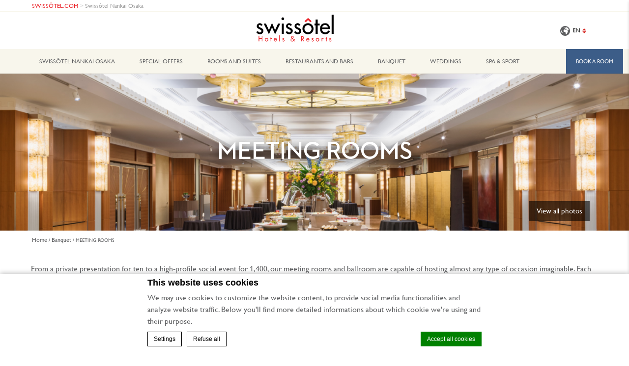

--- FILE ---
content_type: text/html; charset=UTF-8
request_url: https://swissotelnankaiosaka.com/banquet/meeting-rooms/
body_size: 20023
content:
<!doctype html>
<!--[if lt IE 7 ]><html class="ie ie6 lang_en " lang="en-US"><![endif]-->
<!--[if IE 7 ]><html class="ie ie7 lang_en " lang="en-US"><![endif]-->
<!--[if IE 8 ]><html class="ie ie8 lang_en " lang="en-US"><![endif]-->
<!--[if (gte IE 9)|!(IE)]><!-->
<html lang="en-US" class="lang_en ">
<!--<![endif]-->
<script>var ajax_url = '/wp-admin/admin-ajax.php';</script>
<head>
	<meta charset="UTF-8">
        <title>Swissôtel Ballroom & Meeting Rooms in Namba</title>
			<meta name="viewport" content="user-scalable=no, width=device-width, initial-scale=1, maximum-scale=1">
	<meta http-equiv="X-UA-Compatible" content="IE=edge">
	<meta name="msapplication-tap-highlight" content="no">
	        <!-- DEdge Macaron plugin output ( macaron-utils.min.js ) -->
        <script no-loader type='text/javascript'>
            var dedge_macaron_enabled = true;
			!function(o){function _(n,e){return e.every(function(e){return-1!==n.indexOf(e)})}o.dedge_macaron_is_enabled=function(){return void 0!==o.dedge_macaron_enabled&&o.dedge_macaron_enabled},o.dedge_macaron_get_consent_categories=function(){if(!o.dedge_macaron_is_enabled())return["needed","prefs","stats","ads","unknown"];var e=function(e){e=("; "+document.cookie).split(`; ${e}=`);return 2===e.length?decodeURIComponent(e.pop().split(";").shift()):null}("_deCookiesConsent"),n=[];return n=!1!==e?JSON.parse(e):n},o.dedge_macaron_on_consent=function(e,n,d){d=d||function(){};function o(o,t,e,a){return function(e){var n;r||(o=Array.isArray(o)?o:[o],(n=dedge_macaron_get_consent_categories())&&n.length&&(_(n,o)||_(o,["any"]))?(r=!0,t(n,a,e)):d(n,a,e))}}var t,r=!1;document.addEventListener("_deCookiesConsentGivenVanilla",o(e,n,0,"consentgiven")),t=o(e,n,0,"docready"),/complete|loaded|interactive/.test(document.readyState)?t({detail:"DOMContentAlreadyLoaded"}):document.addEventListener("DOMContentLoaded",function(e){t(e)})},o.dedge_macaron_load_consent_dependent_sections=function(i){var s,e,n;"GIVEN"!==(i=i||"GIVEN")&&"DENIED"!==i||(s="[MacaronCDS("+i+")] ",e=function(){var r="data-macaron-consent-cat";"DENIED"===i&&(r="data-macaron-consent-denied-cat");var c=dedge_macaron_get_consent_categories(),e=jQuery('script[type="application/json"][data-macaron-aware="true"]['+r+"]");0<e.length&&e.each(function(e,n){var o=jQuery(this),t=o.attr(r),a=o.attr("id")||"unknown-"+i+"-"+e,e=(e=t.split(",")).map(function(e){return e.replace(/[^a-z]+/g,"")});if("GIVEN"===i?_(c,e):!_(c,e)){window.console&&console.log(s+"LOAD #"+a+" for "+t);try{var d=JSON.parse(o.text());o.after(d),o.remove()}catch(e){window.console&&console.log(s+"ERROR",e,o,t)}}else window.console&&console.log(s+"SKIP #"+a+". Required="+t+"; Current="+c.join(","))})},"undefined"==typeof jQuery?n=setInterval(function(){"undefined"!=typeof jQuery&&(clearInterval(n),e())},150):e())},o.dedge_macaron_on_consent("any",function(){o.dedge_macaron_load_consent_dependent_sections("GIVEN")}),o.dedge_macaron_on_consent("any",function(){o.dedge_macaron_load_consent_dependent_sections("DENIED")})}(window);        </script>
        <style type="text/css">html, body { opacity:0; visibility:hidden; }</style>

	<!-- This site is optimized with the Yoast SEO plugin v14.2 - https://yoast.com/wordpress/plugins/seo/ -->
	<meta name="description" content="Host your events in Namba with Swissôtel’s elegant ballroom and 17 versatile meeting rooms, perfect for business or social gatherings." />
	<meta name="robots" content="index, follow" />
	<meta name="googlebot" content="index, follow, max-snippet:-1, max-image-preview:large, max-video-preview:-1" />
	<meta name="bingbot" content="index, follow, max-snippet:-1, max-image-preview:large, max-video-preview:-1" />
	<link rel="canonical" href="https://swissotelnankaiosaka.com/banquet/meeting-rooms/" />
	<meta property="og:locale" content="en_US" />
	<meta property="og:type" content="article" />
	<meta property="og:title" content="Swissôtel Ballroom &amp; Meeting Rooms in Namba" />
	<meta property="og:description" content="Host your events in Namba with Swissôtel’s elegant ballroom and 17 versatile meeting rooms, perfect for business or social gatherings." />
	<meta property="og:url" content="https://swissotelnankaiosaka.com/banquet/meeting-rooms/" />
	<meta property="og:site_name" content="Swissotel Nankai Osaka" />
	<meta property="article:modified_time" content="2025-05-07T07:45:01+00:00" />
	<meta property="og:image" content="https://d2e5ushqwiltxm.cloudfront.net/wp-content/uploads/sites/168/2020/01/03141813/Slide4-1024x576.png" />
	<meta property="og:image:width" content="1024" />
	<meta property="og:image:height" content="576" />
	<meta name="twitter:card" content="summary_large_image" />
	<script type="application/ld+json" class="yoast-schema-graph">{"@context":"https://schema.org","@graph":[{"@type":"WebSite","@id":"https://swissotelnankaiosaka.com/#website","url":"https://swissotelnankaiosaka.com/","name":"Swissotel Nankai Osaka","description":"Just another LUB SG 1 Sites site","potentialAction":[{"@type":"SearchAction","target":"https://swissotelnankaiosaka.com/?s={search_term_string}","query-input":"required name=search_term_string"}],"inLanguage":"en-US"},{"@type":"ImageObject","@id":"https://swissotelnankaiosaka.com/banquet/meeting-rooms/#primaryimage","inLanguage":"en-US","url":"https://d2e5ushqwiltxm.cloudfront.net/wp-content/uploads/sites/168/2020/01/03141813/Slide4.png","width":1800,"height":1013,"caption":"Swiss\u00f4tel Nankai Osaka 7F Fuyo Buffet Standing"},{"@type":"WebPage","@id":"https://swissotelnankaiosaka.com/banquet/meeting-rooms/#webpage","url":"https://swissotelnankaiosaka.com/banquet/meeting-rooms/","name":"Swiss\u00f4tel Ballroom & Meeting Rooms in Namba","isPartOf":{"@id":"https://swissotelnankaiosaka.com/#website"},"primaryImageOfPage":{"@id":"https://swissotelnankaiosaka.com/banquet/meeting-rooms/#primaryimage"},"datePublished":"2018-11-09T07:43:46+00:00","dateModified":"2025-05-07T07:45:01+00:00","description":"Host your events in Namba with Swiss\u00f4tel\u2019s elegant ballroom and 17 versatile meeting rooms, perfect for business or social gatherings.","inLanguage":"en-US","potentialAction":[{"@type":"ReadAction","target":["https://swissotelnankaiosaka.com/banquet/meeting-rooms/"]}]}]}</script>
	<!-- / Yoast SEO plugin. -->


<link rel='dns-prefetch' href='//cdnjs.cloudflare.com' />
<link rel='dns-prefetch' href='//ajax.googleapis.com' />
<link rel='dns-prefetch' href='//s.w.org' />
<link rel='stylesheet' id='wp-block-library-css'  href='https://swissotelnankaiosaka.com/wp-includes/css/dist/block-library/style.min.css' type='text/css' media='all' />
<link rel='https://api.w.org/' href='https://swissotelnankaiosaka.com/wp-json/' />
<link rel='shortlink' href='https://swissotelnankaiosaka.com/?p=55' />
<link rel="alternate" type="application/json+oembed" href="https://swissotelnankaiosaka.com/wp-json/oembed/1.0/embed?url=https%3A%2F%2Fswissotelnankaiosaka.com%2Fbanquet%2Fmeeting-rooms%2F" />
<link rel="alternate" type="text/xml+oembed" href="https://swissotelnankaiosaka.com/wp-json/oembed/1.0/embed?url=https%3A%2F%2Fswissotelnankaiosaka.com%2Fbanquet%2Fmeeting-rooms%2F&#038;format=xml" />
<script no-loader>var accor_gmaps_jsapi_signed_url = "https:\/\/maps.googleapis.com\/maps\/api\/js?v=3&libraries=places&key=AIzaSyBJuG1E1gSCqx-pEFtOn0UFFYg4s11Zrwo"</script><meta name="accor_post_id" content="55" />    <script>var _accor_ALL_status = true;</script>
        <script no-loader>var _accor_booking_measurement_start = new Date(); </script>
    <meta name="facebook-domain-verification" content="kfspu3usgurj951qh34dknwslm2it3" />
<!-- Meta Pixel Code -->
<script>
!function(f,b,e,v,n,t,s)
{if(f.fbq)return;n=f.fbq=function(){n.callMethod?
n.callMethod.apply(n,arguments):n.queue.push(arguments)};
if(!f._fbq)f._fbq=n;n.push=n;n.loaded=!0;n.version='2.0';
n.queue=[];t=b.createElement(e);t.async=!0;
t.src=v;s=b.getElementsByTagName(e)[0];
s.parentNode.insertBefore(t,s)}(window, document,'script',
'https://connect.facebook.net/en_US/fbevents.js');
fbq('init', '2665277210270110');
fbq('track', 'PageView');
</script>
<noscript><img height="1" width="1" style="display:none" src="https://www.facebook.com/tr?id=2665277210270110&ev=PageView&noscript=1"/></noscript>
<!-- End Meta Pixel Code -->    <!-- Google tag (gtag.js) -->
    <script async src="https://www.googletagmanager.com/gtag/js?id=AW-11361848253"></script>
    <script>
        window.dataLayer = window.dataLayer || [];

        function gtag() {
            dataLayer.push(arguments);
        }

        gtag('js', new Date());

        gtag('config', 'AW-11361848253');
    </script>
        <!--    <meta http-equiv="Content-Type" content="text/html;charset=UTF-8">-->
    <script type="text/javascript">
        (function (c, l, a, r, i, t, y) {
            c[a] = c[a] || function () {
                (c[a].q = c[a].q || []).push(arguments)
            };
            t = l.createElement(r);
            t.async = 1;
            t.src = "https://www.clarity.ms/tag/" + i;
            y = l.getElementsByTagName(r)[0];
            y.parentNode.insertBefore(t, y);
        })(window, document, "clarity", "script", "qnxrczgkgq");

    </script>
        <script async src="https://s.yimg.jp/images/listing/tool/cv/ytag.js"></script>
    <script>
        window.yjDataLayer = window.yjDataLayer || [];

        function ytag() {
            yjDataLayer.push(arguments);
        }

        ytag({"type": "ycl_cookie", "config": {"ycl_use_non_cookie_storage": true}});
    </script>

    <link rel="alternate" hreflang="en" href="https://swissotelnankaiosaka.com/banquet/meeting-rooms/" />
<link rel="alternate" hreflang="ja" href="https://swissotelnankaiosaka.com/ja/banquet/meeting-rooms/" />
<link rel="alternate" hreflang="zh-CN" href="https://swissotelnankaiosaka.com/zh-hans/banquet/meeting-rooms/" />
<link rel="alternate" hreflang="ko-KR" href="https://swissotelnankaiosaka.com/ko/banquet/meeting-rooms/" />
<link rel="alternate" hreflang="th" href="https://swissotelnankaiosaka.com/th/banquet/meeting-rooms/" />
<link rel="alternate" hreflang="x-default" href="https://swissotelnankaiosaka.com/banquet/meeting-rooms/" />
	<link rel="apple-touch-icon" sizes="180x180" href="https://swissotelnankaiosaka.com/wp-content/themes/swissotel-template/images/favicon/apple-touch-icon.png">
	<link rel="icon" type="image/png" href="https://swissotelnankaiosaka.com/wp-content/themes/swissotel-template/images/favicon/android-chrome-192x192.png" sizes="192x192">
	<link rel="icon" type="image/png" href="https://swissotelnankaiosaka.com/wp-content/themes/swissotel-template/images/favicon/favicon-32x32.png" sizes="32x32">
	<link rel="icon" type="image/png" href="https://swissotelnankaiosaka.com/wp-content/themes/swissotel-template/images/favicon/favicon-16x16.png" sizes="16x16">
	<link rel="manifest" href="https://swissotelnankaiosaka.com/wp-content/themes/swissotel-template/images/favicon/manifest.json">
	<link rel="mask-icon" href="https://swissotelnankaiosaka.com/wp-content/themes/swissotel-template/images/favicon/safari-pinned-tab.svg" color="#ffffff">
	<link rel="shortcut icon" href="https://swissotelnankaiosaka.com/wp-content/themes/swissotel-template/images/favicon/favicon.ico">
	<meta name="msapplication-TileColor" content="#000000">
	<meta name="msapplication-TileImage" content="https://swissotelnankaiosaka.com/wp-content/themes/swissotel-template/images/favicon/mstile-150x150.png">
	<meta name="msapplication-config" content="https://swissotelnankaiosaka.com/wp-content/themes/swissotel-template/images/favicon/browserconfig.xml">
	<meta name="theme-color" content="#ffffff">
	<script>
	var _hotel = {'lat' : 34.6640987, 'lng' : 135.5014186, 'marker' : 'https://swissotelnankaiosaka.com/wp-content/themes/swissotel-template/images/pin-address.png', 'img_path' : 'https://swissotelnankaiosaka.com/wp-content/themes/swissotel-template/images/' };	var _choose_language = 'Choose your language'; var map_noplaces_text = 'No places were found!'; var map_directions_text = 'directions to the hotel'; var _lang = 'en';
	var _is_mobile = false, _mobile_folder = 'https://swissotelnankaiosaka.com/wp-content/themes/swissotel-template/mobile/';
    var language_name = "English";
    var page_title = "Meeting Rooms";
	</script>
	<!--[if lt IE 9]><script src="http://html5shim.googlecode.com/svn/trunk/html5.js"></script><![endif]-->
	</head>
<body class="page-template page-template-template-meetings page-template-template-meetings-php page page-id-55 page-parent page-child parent-pageid-51">
<div id="container">
	<div id="wrapper">
	<div id="seobar">
				<h1>Elegant Meeting Rooms and Event Space in Namba</h1>
	</div>
	<header id="header">
		<div id="hotel">
			<div id="brand-banner">
				<div class="w-container">
					<a class="brand" target="_blank" href="https://www.swissotel.com/">SWISS&Ocirc;TEL.COM</a>
					<span> &gt; </span>
					<a class="htl" href="https://swissotelnankaiosaka.com">Swissôtel Nankai Osaka </a>
				</div>
			</div>
            <div class="w-container">
								<div id="logo" class="default">
					<a data-xiti="transverse::logo" href="https://swissotelnankaiosaka.com" title="Swissotel Swissôtel Nankai Osaka ">
						<img src="https://swissotelnankaiosaka.com/wp-content/themes/swissotel-template/images/logo/swissotel.svg" alt="Swissôtel Nankai Osaka "/>
					</a>
				</div>
				<div id="hotel-name"><h2>Swissôtel Nankai Osaka </h2></div>
				<div id="lang">
                    <a href="javascript:void(0);"><span class="language_text">Languages</span><img width="20" height="20" class="globe" alt="globe" src="https://swissotelnankaiosaka.com/wp-content/themes/swissotel-template/images/icon-globe.svg"><span>en</span><img alt="language" width="8" height="10" src="https://swissotelnankaiosaka.com/wp-content/themes/swissotel-template/images/selector.svg"></a>
					<ul class="languages"><script>function openWindowOnSelectChange(select) {var value = select.options[select.selectedIndex].getAttribute("data-url"); window.open(value, "_blank"); }</script><li class="icl-en"><a href="https://swissotelnankaiosaka.com/banquet/meeting-rooms/" class="lang_sel_sel">English</a></li><li class="icl-ja"><a href="https://swissotelnankaiosaka.com/ja/banquet/meeting-rooms/" class="lang_sel_other">日本語</a></li><li class="icl-zh-hans"><a href="https://swissotelnankaiosaka.com/zh-hans/banquet/meeting-rooms/" class="lang_sel_other">简体中文</a></li><li class="icl-ko"><a href="https://swissotelnankaiosaka.com/ko/banquet/meeting-rooms/" class="lang_sel_other">한국어</a></li><li class="icl-th"><a href="https://swissotelnankaiosaka.com/th/banquet/meeting-rooms/" class="lang_sel_other">ไทย</a></li><li class="select">See this hotel on all.accor.com or brand website in other languages : <select onchange="openWindowOnSelectChange(this);"><option>Select your language</option><option value="fr" data-url="https://all.accor.com/hotel/A5C3/index.fr.shtml">Français</option><option value="de" data-url="https://all.accor.com/hotel/A5C3/index.de.shtml">Deutsch</option><option value="es" data-url="https://all.accor.com/hotel/A5C3/index.es.shtml">Español</option><option value="pt" data-url="https://all.accor.com/hotel/A5C3/index.pt.shtml">Português</option><option value="it" data-url="https://all.accor.com/hotel/A5C3/index.it.shtml">Italiano</option><option value="nl" data-url="https://all.accor.com/hotel/A5C3/index.nl.shtml">Nederlands</option><option value="pl" data-url="https://all.accor.com/hotel/A5C3/index.pl.shtml">Polski</option><option value="ru" data-url="https://all.accor.com/hotel/A5C3/index.ru.shtml">Русский</option><option value="pt-br" data-url="https://all.accor.com/hotel/A5C3/index.pt-br.shtml">Português (Brazil)</option><option value="id" data-url="https://all.accor.com/hotel/A5C3/index.id.shtml">Indonesia</option><option value="tr" data-url="https://all.accor.com/hotel/A5C3/index.tr.shtml">Türkçe</option><option value="ar" data-url="https://all.accor.com/hotel/A5C3/index.ar.shtml">العربية</option><option value="sv" data-url="https://all.accor.com/hotel/A5C3/index.sv.shtml">Svenska</option></select></li></ul>
				</div>
            </div>
			<nav><div class="w-container"><ul><li class="visible-mobile" style="display:none;"><a href="https://swissotelnankaiosaka.com">Home</a></li><li class="has-child set "><a data-xiti-clic="N" data-xiti="transverse::navigation::[Swissôtel Nankai Osaka]" href="https://swissotelnankaiosaka.com/">Swissôtel Nankai Osaka</a><ul><li><a data-xiti-clic="N" data-xiti="transverse::navigation::[Swissôtel Nankai Osaka]::[How To Get Here]" href="https://swissotelnankaiosaka.com/swissotel-nankai-osaka/how-to-get-here/">How To Get Here</a></li><li><a data-xiti-clic="N" data-xiti="transverse::navigation::[Swissôtel Nankai Osaka]::[Live It Well in Osaka]" href="https://swissotelnankaiosaka.com/swissotel-nankai-osaka/live-it-well-osaka/">Live It Well in Osaka</a></li><li><a data-xiti-clic="N" data-xiti="transverse::navigation::[Swissôtel Nankai Osaka]::[Planning Your Osaka Trip]" href="https://swissotelnankaiosaka.com/swissotel-nankai-osaka/plan-your-osaka-trip/">Planning Your Osaka Trip</a></li><li><a data-xiti-clic="N" data-xiti="transverse::navigation::[Swissôtel Nankai Osaka]::[FAQs - Frequently Asked Questions]" href="https://swissotelnankaiosaka.com/swissotel-nankai-osaka/faq/">FAQs - Frequently Asked Questions</a></li><li><a data-xiti-clic="N" data-xiti="transverse::navigation::[Swissôtel Nankai Osaka]::[Hotel Services A-Z]" href="https://swissotelnankaiosaka.com/swissotel-nankai-osaka/hotel-services-a-z/">Hotel Services A-Z</a></li><li><a data-xiti-clic="N" data-xiti="transverse::navigation::[Swissôtel Nankai Osaka]::[Gallery]" href="https://swissotelnankaiosaka.com/swissotel-nankai-osaka/gallery/">Gallery</a></li><li><a data-xiti-clic="N" data-xiti="transverse::navigation::[Swissôtel Nankai Osaka]::[Membership]" href="https://swissotelnankaiosaka.com/swissotel-nankai-osaka/membership/">Membership</a></li><li><a data-xiti-clic="N" data-xiti="transverse::navigation::[Swissôtel Nankai Osaka]::[Life and Style Membership]" href="https://swissotelnankaiosaka.com/swissotel-nankai-osaka/life-style-membership/">Life &amp; Style Membership</a></li><li><a data-xiti-clic="N" data-xiti="transverse::navigation::[Swissôtel Nankai Osaka]::[News]" href="https://swissotelnankaiosaka.com/swissotel-nankai-osaka/news/">News</a></li><li><a data-xiti-clic="N" data-xiti="transverse::navigation::[Swissôtel Nankai Osaka]::[Careers and Recruitment]" href="https://swissotelnankaiosaka.com/swissotel-nankai-osaka/careers-recruitment/">Careers &amp; Recruitment</a></li><li><a data-xiti-clic="N" data-xiti="transverse::navigation::[Swissôtel Nankai Osaka]::[About us]" href="https://swissotelnankaiosaka.com/swissotel-nankai-osaka/about-us/">About us</a></li></ul></li><li ><a data-xiti-clic="N" data-xiti="transverse::navigation::[Special Offers]" href="https://swissotelnankaiosaka.com/special-offers/">Special Offers</a></li><li class="has-child set "><a data-xiti-clic="N" data-xiti="transverse::navigation::[Rooms and Suites]" href="https://swissotelnankaiosaka.com/rooms-and-suites/">Rooms and Suites</a><ul><li><a data-xiti-clic="N" data-xiti="transverse::navigation::[Rooms and Suites]::[Rooms]" href="https://swissotelnankaiosaka.com/rooms-and-suites/rooms/">Rooms</a></li><li><a data-xiti-clic="N" data-xiti="transverse::navigation::[Rooms and Suites]::[Suites]" href="https://swissotelnankaiosaka.com/rooms-and-suites/suites/">Suites</a></li><li><a data-xiti-clic="N" data-xiti="transverse::navigation::[Rooms and Suites]::[Swiss Executive Lounge]" href="https://swissotelnankaiosaka.com/rooms-and-suites/swiss-executive-lounge/">Swiss Executive Lounge</a></li><li><a data-xiti-clic="N" data-xiti="transverse::navigation::[Rooms and Suites]::[Hotel Accommodation Agreement]" href="https://swissotelnankaiosaka.com/rooms-and-suites/hotel-accommodation-agreement/">Hotel Accommodation Agreement</a></li></ul></li><li class="has-child set "><a data-xiti-clic="N" data-xiti="transverse::navigation::[Restaurants and Bars]" href="https://swissotelnankaiosaka.com/restaurants-and-bars/">Restaurants and Bars</a><ul><li><a data-xiti-clic="N" data-xiti="transverse::navigation::[Restaurants and Bars]::[36F 「Table36」]" href="https://swissotelnankaiosaka.com/restaurants-and-bars/table36/">36F 「Table36」</a></li><li><a data-xiti-clic="N" data-xiti="transverse::navigation::[Restaurants and Bars]::[36F 「Bar36」]" href="https://swissotelnankaiosaka.com/restaurants-and-bars/bar36/">36F 「Bar36」</a></li><li><a data-xiti-clic="N" data-xiti="transverse::navigation::[Restaurants and Bars]::[10F 「Minami」 Teppanyaki Restaurant]" href="https://swissotelnankaiosaka.com/restaurants-and-bars/minami/">10F 「Minami」 Teppanyaki Restaurant</a></li><li><a data-xiti-clic="N" data-xiti="transverse::navigation::[Restaurants and Bars]::[10F 「Hana-Goyomi」Japanese Restaurant]" href="https://swissotelnankaiosaka.com/restaurants-and-bars/hana-goyomi/">10F 「Hana-Goyomi」Japanese Restaurant</a></li><li><a data-xiti-clic="N" data-xiti="transverse::navigation::[Restaurants and Bars]::[10F 「Empress Room」 Chinese Restaurant]" href="https://swissotelnankaiosaka.com/restaurants-and-bars/empress-room/">10F 「Empress Room」 Chinese Restaurant</a></li><li><a data-xiti-clic="N" data-xiti="transverse::navigation::[Restaurants and Bars]::[10F 「NAMBAR10」RETRO BAR]" href="https://swissotelnankaiosaka.com/restaurants-and-bars/nambar10/">10F 「NAMBAR10」RETRO BAR</a></li><li><a data-xiti-clic="N" data-xiti="transverse::navigation::[Restaurants and Bars]::[6F 「SH’UN」 Whisky and Wine]" href="https://swissotelnankaiosaka.com/restaurants-and-bars/shun/">6F 「SH’UN」 Whisky &amp; Wine</a></li><li><a data-xiti-clic="N" data-xiti="transverse::navigation::[Restaurants and Bars]::[6F 「THE LOUNGE」]" href="https://swissotelnankaiosaka.com/restaurants-and-bars/the-lounge/">6F 「THE LOUNGE」</a></li><li><a data-xiti-clic="N" data-xiti="transverse::navigation::[Restaurants and Bars]::[6F 「Swiss Gourmet」]" href="https://swissotelnankaiosaka.com/restaurants-and-bars/swiss-gourmet/">6F 「Swiss Gourmet」</a></li><li><a data-xiti-clic="N" data-xiti="transverse::navigation::[Restaurants and Bars]::[In-Room Dining]" href="https://swissotelnankaiosaka.com/restaurants-and-bars/in-room-dining/">In-Room Dining</a></li></ul></li><li class="has-child set active"><a data-xiti-clic="N" data-xiti="transverse::navigation::[Banquet]" href="https://swissotelnankaiosaka.com/banquet/">Banquet</a><ul><li><a data-xiti-clic="N" data-xiti="transverse::navigation::[Banquet]::[Naniwa Ballroom]" href="https://swissotelnankaiosaka.com/banquet/naniwa/">Naniwa Ballroom</a></li><li><a data-xiti-clic="N" data-xiti="transverse::navigation::[Banquet]::[Meeting Rooms]" href="https://swissotelnankaiosaka.com/banquet/meeting-rooms/">Meeting Rooms</a></li><li><a data-xiti-clic="N" data-xiti="transverse::navigation::[Banquet]::[Special Venues]" href="https://swissotelnankaiosaka.com/banquet/special-venues/">Special Venues</a></li></ul></li><li class="has-child set "><a data-xiti-clic="N" data-xiti="transverse::navigation::[Weddings]" href="https://swissotelnankaiosaka.com/osaka-weddings/">Weddings</a><ul><li><a data-xiti-clic="N" data-xiti="transverse::navigation::[Weddings]::[Wedding Ceremony]" href="https://swissotelnankaiosaka.com/osaka-weddings/ceremony/">Wedding Ceremony</a></li><li><a data-xiti-clic="N" data-xiti="transverse::navigation::[Weddings]::[Wedding Banquets]" href="https://swissotelnankaiosaka.com/osaka-weddings/banquet/">Wedding Banquets</a></li><li><a data-xiti-clic="N" data-xiti="transverse::navigation::[Weddings]::[Wedding Dress]" href="https://swissotelnankaiosaka.com/osaka-weddings/dress/">Wedding Dress</a></li><li><a data-xiti-clic="N" data-xiti="transverse::navigation::[Weddings]::[Wedding Plan]" href="https://swissotelnankaiosaka.com/osaka-weddings/wedding-plan/">Wedding Plan</a></li><li><a data-xiti-clic="N" data-xiti="transverse::navigation::[Weddings]::[ENGAGEMENT and FAMILY INTRODUCTION PLAN]" href="https://swissotelnankaiosaka.com/osaka-weddings/engagement-family-introduction-plan/">ENGAGEMENT &amp; FAMILY INTRODUCTION PLAN</a></li><li><a data-xiti-clic="N" data-xiti="transverse::navigation::[Weddings]::[Wedding Fair]" href="https://swissotelnankaiosaka.com/osaka-weddings/wedding-fair/">Wedding Fair</a></li><li><a data-xiti-clic="N" data-xiti="transverse::navigation::[Weddings]::[SMALL-SCALE WEDDINGS and INTIMATE CEREMONIES]" href="https://swissotelnankaiosaka.com/osaka-weddings/small-scale-weddings-intimate-ceremonies/">SMALL-SCALE WEDDINGS &amp; INTIMATE CEREMONIES</a></li><li><a data-xiti-clic="N" data-xiti="transverse::navigation::[Weddings]::[Wedding Food]" href="https://swissotelnankaiosaka.com/osaka-weddings/cuisine/">Wedding Food</a></li><li><a data-xiti-clic="N" data-xiti="transverse::navigation::[Weddings]::[Wedding Photos]" href="https://swissotelnankaiosaka.com/osaka-weddings/wedding-photos/">Wedding Photos</a></li><li><a data-xiti-clic="N" data-xiti="transverse::navigation::[Weddings]::[Wedding Inspirations]" href="https://swissotelnankaiosaka.com/osaka-weddings/wedding-inspirations/">Wedding Inspirations</a></li><li><a data-xiti-clic="N" data-xiti="transverse::navigation::[Weddings]::[Best Rate Guarantee]" href="https://swissotelnankaiosaka.com/osaka-weddings/best-rate-guarantee/">Best Rate Guarantee</a></li><li><a data-xiti-clic="N" data-xiti="transverse::navigation::[Weddings]::[Wedding Testimonials]" href="https://swissotelnankaiosaka.com/osaka-weddings/wedding-testimonials/">Wedding Testimonials</a></li><li><a data-xiti-clic="N" data-xiti="transverse::navigation::[Weddings]::[Wedding Team]" href="https://swissotelnankaiosaka.com/osaka-weddings/wedding-team/">Wedding Team</a></li><li><a data-xiti-clic="N" data-xiti="transverse::navigation::[Weddings]::[LGBTQ+ Weddings]" href="https://swissotelnankaiosaka.com/osaka-weddings/lgbtq-weddings/">LGBTQ+ Weddings</a></li></ul></li><li class="has-child set "><a data-xiti-clic="N" data-xiti="transverse::navigation::[Spa and Sport]" href="https://swissotelnankaiosaka.com/spa-sport/">Spa &amp; Sport</a><ul><li><a data-xiti-clic="N" data-xiti="transverse::navigation::[Spa and Sport]::[Explore Facilities]" href="https://swissotelnankaiosaka.com/spa-sport/explore-facilities/">Explore Facilities</a></li><li><a data-xiti-clic="N" data-xiti="transverse::navigation::[Spa and Sport]::[Terms and Conditions]" href="https://swissotelnankaiosaka.com/spa-sport/purovel-terms-conditions/">Terms &amp; Conditions</a></li></ul></li></ul></div></nav>		</div>
	</header>
	
	<div id="main_slideshow" class="loading"></div><div class="section">
	<div class="w-container">
		<!-- Generated by Accor Admin Customizations plugin -->
<div class="std_breadcrumb tpl_meetings"><ul itemscope itemtype="http://schema.org/BreadcrumbList" class="aac_bcrumb_list "><li itemprop="itemListElement" itemscope itemtype="http://schema.org/ListItem" class="aac_bcrumb_itm el_0 pid_2 typ_home"><a itemprop="item" href="https://swissotelnankaiosaka.com/"><span itemprop="name">Home</span></a><meta itemprop="position" content="1"/></li><li itemprop="itemListElement" itemscope itemtype="http://schema.org/ListItem" class="aac_bcrumb_itm el_1 pid_51 typ_ancestor"><a itemprop="item" href="https://swissotelnankaiosaka.com/banquet/"><span itemprop="name">Banquet</span></a><meta itemprop="position" content="2"/></li><li itemprop="itemListElement" itemscope itemtype="http://schema.org/ListItem" class="aac_bcrumb_itm el_2 pid_55 typ_self"><a itemprop="item" href="https://swissotelnankaiosaka.com/banquet/meeting-rooms/"><span itemprop="name">Meeting Rooms</span></a><meta itemprop="position" content="3"/></li></ul></div>        <h3 class="slideshow_title">Meeting Rooms</h3>
        <div class="description main_content">From a private presentation for ten to a high-profile social event for 1,400, our meeting rooms and ballroom are capable of hosting almost any type of occasion imaginable. Each room is unique, but all are exquisitely decorated and capable of functioning as classrooms, theatres or buffet halls. Fuyo, our second-largest room at 430 square metres, is particularly flexible as it can be divided into two, and features a 3.5 metre ceiling and warm lighting. Natural sunlight and a large foyer make Hanagari a fantastic choice for exhibits and mid-sized gatherings.
<br><br>
Expanding your venue options further, Swissôtel Nankai Osaka proudly offers a diverse selection of 17 versatile function spaces, providing diverse meeting rooms in the heart of Namba. Each function space is equipped with the latest technology and showcases captivating Swiss design.
<br><br>
Our commitment to providing unparalleled flexibility means that each of these 17 distinct venues can be tailored to your specific needs, including seating arrangements and technical requirements. Whether you need high-quality audio-visual equipment for an important conference, specific breakout rooms for workshops, or the right ambience for a celebratory dinner, our function rooms can set the stage for any event, meeting, or grand function.
<br><br>
What's even better, our catering services ensure everyone feels catered to. We expertly develop menus that seamlessly accommodate vegans, vegetarians, halal, gluten-free, and other dietary requirements, all within the same event.
<br><br>
Whatever your needs may be, Swissôtel Nankai Osaka has the perfect venue. Contact us to host your event in the vibrant city of Namba!</div>
    </div>
</div>
<div id="meetings">
	<div class="w-container">
		<div class="section">
			<ul>
							<li class="first">
					<a data-xiti="meetings::index::discover&f1=[Fuyo]" href="https://swissotelnankaiosaka.com/banquet/meeting-rooms/fuyo/" class="w-resp">
						<img class="resp" src="https://d2e5ushqwiltxm.cloudfront.net/wp-content/uploads/sites/168/2020/01/03141828/Slide5-700x700.png" width="700" height="700" alt="fuyo"/>
					</a>
					<div>
						<h4>Fuyo</h4>
						<hr>
						<p>Fuyo, the second largest function space, is designed for flexibility. The large capacity room can be further divided into two spaces to accommodate sizeable meetings or celebrations.</p>
						<a data-xiti="meetings::index::discover&f1=[Fuyo]" href="https://swissotelnankaiosaka.com/banquet/meeting-rooms/fuyo/" class="btn see">Discover</a>
					</div>
				</li>
							<li class="second">
					<a data-xiti="meetings::index::discover&f1=[Hanagiri | Hakucho | Toki | Kujaku]" href="https://swissotelnankaiosaka.com/banquet/meeting-rooms/hanagiri-hakucho-toki-kujaku/" class="w-resp">
						<img class="resp" src="https://d2e5ushqwiltxm.cloudfront.net/wp-content/uploads/sites/168/2020/01/03141916/Slide8-700x700.png" width="700" height="700" alt="hanagiri-hakucho-toki-kujaku"/>
					</a>
					<div>
						<h4>Hanagiri | Hakucho | Toki | Kujaku</h4>
						<hr>
						<p>Perfect for mid-sized social gatherings, meetings and buffet style wedding receptions, these function spaces are located on the 7th and 8th floor of the hotel. </p>
						<a data-xiti="meetings::index::discover&f1=[Hanagiri | Hakucho | Toki | Kujaku]" href="https://swissotelnankaiosaka.com/banquet/meeting-rooms/hanagiri-hakucho-toki-kujaku/" class="btn see">Discover</a>
					</div>
				</li>
							<li class="first">
					<a data-xiti="meetings::index::discover&f1=[Kaede | Tachibana | Katsura | Tsuru | Akane | Aoi | Fuji | Nishiki]" href="https://swissotelnankaiosaka.com/banquet/meeting-rooms/kaede-tachibana-katsura-tsuru-akane-aoi-fuji-nishiki/" class="w-resp">
						<img class="resp" src="https://d2e5ushqwiltxm.cloudfront.net/wp-content/uploads/sites/168/2020/01/03142211/Slide21-700x700.png" width="700" height="700" alt="kaede-tachibana-katsura-tsuru-akane-aoi-fuji-nishiki"/>
					</a>
					<div>
						<h4>Kaede | Tachibana | Katsura | Tsuru...</h4>
						<hr>
						<p>Ideal for intimate celebrations and smaller sized events, these function spaces provide the perfect balance of space to create the right ambiance for your gathering.</p>
						<a data-xiti="meetings::index::discover&f1=[Kaede | Tachibana | Katsura | Tsuru | Akane | Aoi | Fuji | Nishiki]" href="https://swissotelnankaiosaka.com/banquet/meeting-rooms/kaede-tachibana-katsura-tsuru-akane-aoi-fuji-nishiki/" class="btn see">Discover</a>
					</div>
				</li>
						</ul>
		</div>
	</div>
</div>
<footer id="footer" class="section">
  <div id="footer-nav">
    <div class="w-container">
      <ul><li><a href="https://swissotelnankaiosaka.com/ja/swissotel-nankai-osaka/faq/" >FAQ</a></li><li><a href="https://swissotelnankaiosaka.com/swissotel-nankai-osaka/news/" >News</a></li></ul>        <ul>
                      <li><a data-xiti="transverse::footer::loyalty"
                   href="https://all.accor.com/loyalty-program/reasonstojoin/index.en.shtml" data-xiti-clic="S" rel="external" target="_blank">JOIN Accor Live Limitless</a></li>
                      <li><a data-xiti="transverse::footer::newsletter"
                   href="https://swissotelnankaiosaka.com/newsletter/">Newsletter</a></li>
                  </ul>
            <ul class="social">
                  <li><a data-xiti-clic="S" data-xiti="transverse::footer::facebook"
                 href="https://www.facebook.com/SwissotelOsaka" target="_blank"><img alt="facebook" width="50"
                                                                                       height="50"
                                                                                       src="https://swissotelnankaiosaka.com/wp-content/themes/swissotel-template/images/icon-facebook-white.svg"></a>
          </li>
                  <li><a data-xiti-clic="S" data-xiti="home::whatsapp"
                 href="https://api.whatsapp.com/send?phone=8109014954700"
                 target="_blank"><img alt="whatsapp" width="43" height="43"
                                      src="https://swissotelnankaiosaka.com/wp-content/themes/swissotel-template/images/icon_whatsapp.svg"></a></li>
                  <li><a data-xiti-clic="S" data-xiti="transverse::footer::linkedin"
                 href="https://www.linkedin.com/company/swiss-tel-nankai-osaka/" target="_blank"><img alt="linkedin" width="50"
                                                                                       height="50"
                                                                                       src="https://swissotelnankaiosaka.com/wp-content/themes/swissotel-template/images/icon-linkedin-white.svg"></a>
          </li>
                  <li><a data-xiti-clic="S" data-xiti="transverse::footer::twitter"
                 href="http://twitter.com/SwissotelOsaka" target="_blank"><img alt="twitter" width="50"
                                                                                      height="50"
                                                                                      src="https://swissotelnankaiosaka.com/wp-content/themes/swissotel-template/images/icon-twitter-white.svg"></a>
          </li>
                  <li><a data-xiti-clic="S" data-xiti="transverse::footer::instagram"
                 href="https://www.instagram.com/swissotelnankaiosaka_official/" target="_blank"><img alt="instagram" width="50"
                                                                                        height="50"
                                                                                        src="https://swissotelnankaiosaka.com/wp-content/themes/swissotel-template/images/icon-instagram-white.svg"></a>
          </li>
                  <li><a data-xiti-clic="S" data-xiti="transverse::footer::line" href="https://lin.ee/srQM1VD"
                 target="_blank"><img alt="line" width="50" height="50"
                                      src="https://swissotelnankaiosaka.com/wp-content/themes/swissotel-template/images/icon-line-white.svg"></a></li>
                  <li><a data-xiti-clic="S" data-xiti="transverse::footer::youtube"
                 href="https://www.youtube.com/channel/UCLnuqpF1xyDYAnmzm-dus9A/videos" target="_blank"><img alt="youtube" width="50"
                                                                                      height="50"
                                                                                      src="https://swissotelnankaiosaka.com/wp-content/themes/swissotel-template/images/icon-youtube-white.svg"></a>
          </li>
              </ul>
    </div>
  </div>
  <div id="footer-two">
    <div class="w-container">
      <div class="mobile_apps">
        <div>
                  </div>
      </div>
      <h3>Swissôtel Nankai Osaka</h3>
      <br>
      <p>5-1-60 Namba Chuo-ku        , 542-0076 Osaka        , Japan<br>Phone: <strong class="ltr"
                                                                                                  style="cursor:pointer;"
                                                                                                  onclick="location.href='tel:06-6646-1111  |  +81 6 6646 1111'">06-6646-1111  |  +81 6 6646 1111</strong>         - Fax: <strong
                class="ltr">06-6648-0331  |  +81 6 6648 0331</strong>        - <strong class="ltr">Email: <a
                  href="mailto:Osaka@swissotel.com">Osaka@swissotel.com</a></strong>
      </p>
            <div id="copyright">
        <div class="w-container">
                    <p>&copy; 2026 Swissotel |                             <a class="" class=""
                   href="https://swissotelnankaiosaka.com/sitemap/">Sitemap</a>
                &nbsp;|&nbsp;                                <a class="" class=""
                   href="https://swissotelnankaiosaka.com/swissotel-nankai-osaka/about-us/contact-us/">Contact Us</a>
                &nbsp;|&nbsp;                                <a class="" class=""
                   href="https://careers.accor.com/global/en/" rel="external" target="_blank">Career</a>
                &nbsp;|&nbsp;                                <a class="" class=""
                   href="https://swissotelnankaiosaka.com/legal-notice/">Legal Notice</a>
                &nbsp;|&nbsp;                                <a class="footerhighlight" class=""
                   href="https://swissotelnankaiosaka.com/cookie-policy/">Cookie Policy</a>
                                &nbsp;|&nbsp;<a rel="nofollow" target="_blank" href="https://www.d-edge.com/?utm_source=Accor_hotel_website&utm_medium=link&utm_campaign=credits">Website Design</a>          </p>
        </div>
      </div>
    </div>
      </div>

</footer>


  <div class="main_slideshow">
    <ul class="cycle">
                <li>
            <img
              
 srcset="https://d2e5ushqwiltxm.cloudfront.net/wp-content/uploads/sites/168/2020/01/03141813/Slide4-300x169.png 300w, https://d2e5ushqwiltxm.cloudfront.net/wp-content/uploads/sites/168/2020/01/03141813/Slide4-1024x576.png 1024w, https://d2e5ushqwiltxm.cloudfront.net/wp-content/uploads/sites/168/2020/01/03141813/Slide4-768x432.png 768w, https://d2e5ushqwiltxm.cloudfront.net/wp-content/uploads/sites/168/2020/01/03141813/Slide4-1536x864.png 1536w, https://d2e5ushqwiltxm.cloudfront.net/wp-content/uploads/sites/168/2020/01/03141813/Slide4.png 1800w, https://d2e5ushqwiltxm.cloudfront.net/wp-content/uploads/sites/168/2020/01/03141813/Slide4.png 2x" 
sizes="(min-width: 300w) 300w, (min-width: 768w) 768w, (min-width: 1024w) 1024w, (min-width: 1200w) 1200w" 
              class="resp" src="https://d2e5ushqwiltxm.cloudfront.net/wp-content/uploads/sites/168/2020/01/03141813/Slide4-300x169.png" width="300" height="169"
              data-fullsizeurl="https://d2e5ushqwiltxm.cloudfront.net/wp-content/uploads/sites/168/2020/01/03141813/Slide4.png"
              alt="meeting-rooms">
          </li>
                  <li>
            <img
              
 srcset="https://d2e5ushqwiltxm.cloudfront.net/wp-content/uploads/sites/168/2020/01/03141828/Slide5-300x169.png 300w, https://d2e5ushqwiltxm.cloudfront.net/wp-content/uploads/sites/168/2020/01/03141828/Slide5-1024x576.png 1024w, https://d2e5ushqwiltxm.cloudfront.net/wp-content/uploads/sites/168/2020/01/03141828/Slide5-768x432.png 768w, https://d2e5ushqwiltxm.cloudfront.net/wp-content/uploads/sites/168/2020/01/03141828/Slide5-1536x864.png 1536w, https://d2e5ushqwiltxm.cloudfront.net/wp-content/uploads/sites/168/2020/01/03141828/Slide5.png 1800w, https://d2e5ushqwiltxm.cloudfront.net/wp-content/uploads/sites/168/2020/01/03141828/Slide5.png 2x" 
sizes="(min-width: 300w) 300w, (min-width: 768w) 768w, (min-width: 1024w) 1024w, (min-width: 1200w) 1200w" 
              class="resp" src="https://d2e5ushqwiltxm.cloudfront.net/wp-content/uploads/sites/168/2020/01/03141828/Slide5-300x169.png" width="300" height="169"
              data-fullsizeurl="https://d2e5ushqwiltxm.cloudfront.net/wp-content/uploads/sites/168/2020/01/03141828/Slide5.png"
              alt="meeting-rooms">
          </li>
                  <li>
            <img
              
 srcset="https://d2e5ushqwiltxm.cloudfront.net/wp-content/uploads/sites/168/2020/01/03141843/Slide6-300x169.png 300w, https://d2e5ushqwiltxm.cloudfront.net/wp-content/uploads/sites/168/2020/01/03141843/Slide6-1024x576.png 1024w, https://d2e5ushqwiltxm.cloudfront.net/wp-content/uploads/sites/168/2020/01/03141843/Slide6-768x432.png 768w, https://d2e5ushqwiltxm.cloudfront.net/wp-content/uploads/sites/168/2020/01/03141843/Slide6-1536x864.png 1536w, https://d2e5ushqwiltxm.cloudfront.net/wp-content/uploads/sites/168/2020/01/03141843/Slide6.png 1800w, https://d2e5ushqwiltxm.cloudfront.net/wp-content/uploads/sites/168/2020/01/03141843/Slide6.png 2x" 
sizes="(min-width: 300w) 300w, (min-width: 768w) 768w, (min-width: 1024w) 1024w, (min-width: 1200w) 1200w" 
              class="resp" src="https://d2e5ushqwiltxm.cloudfront.net/wp-content/uploads/sites/168/2020/01/03141843/Slide6-300x169.png" width="300" height="169"
              data-fullsizeurl="https://d2e5ushqwiltxm.cloudfront.net/wp-content/uploads/sites/168/2020/01/03141843/Slide6.png"
              alt="meeting-rooms">
          </li>
                  <li>
            <img
              
 srcset="https://d2e5ushqwiltxm.cloudfront.net/wp-content/uploads/sites/168/2020/01/03142146/Slide19-300x169.png 300w, https://d2e5ushqwiltxm.cloudfront.net/wp-content/uploads/sites/168/2020/01/03142146/Slide19-1024x576.png 1024w, https://d2e5ushqwiltxm.cloudfront.net/wp-content/uploads/sites/168/2020/01/03142146/Slide19-768x432.png 768w, https://d2e5ushqwiltxm.cloudfront.net/wp-content/uploads/sites/168/2020/01/03142146/Slide19-1536x864.png 1536w, https://d2e5ushqwiltxm.cloudfront.net/wp-content/uploads/sites/168/2020/01/03142146/Slide19.png 1800w, https://d2e5ushqwiltxm.cloudfront.net/wp-content/uploads/sites/168/2020/01/03142146/Slide19.png 2x" 
sizes="(min-width: 300w) 300w, (min-width: 768w) 768w, (min-width: 1024w) 1024w, (min-width: 1200w) 1200w" 
              class="resp" src="https://d2e5ushqwiltxm.cloudfront.net/wp-content/uploads/sites/168/2020/01/03142146/Slide19-300x169.png" width="300" height="169"
              data-fullsizeurl="https://d2e5ushqwiltxm.cloudfront.net/wp-content/uploads/sites/168/2020/01/03142146/Slide19.png"
              alt="meeting-rooms">
          </li>
                  <li>
            <img
              
 srcset="https://d2e5ushqwiltxm.cloudfront.net/wp-content/uploads/sites/168/2020/01/03142223/Slide22-300x169.png 300w, https://d2e5ushqwiltxm.cloudfront.net/wp-content/uploads/sites/168/2020/01/03142223/Slide22-1024x576.png 1024w, https://d2e5ushqwiltxm.cloudfront.net/wp-content/uploads/sites/168/2020/01/03142223/Slide22-768x432.png 768w, https://d2e5ushqwiltxm.cloudfront.net/wp-content/uploads/sites/168/2020/01/03142223/Slide22-1536x864.png 1536w, https://d2e5ushqwiltxm.cloudfront.net/wp-content/uploads/sites/168/2020/01/03142223/Slide22.png 1800w, https://d2e5ushqwiltxm.cloudfront.net/wp-content/uploads/sites/168/2020/01/03142223/Slide22.png 2x" 
sizes="(min-width: 300w) 300w, (min-width: 768w) 768w, (min-width: 1024w) 1024w, (min-width: 1200w) 1200w" 
              class="resp" src="https://d2e5ushqwiltxm.cloudfront.net/wp-content/uploads/sites/168/2020/01/03142223/Slide22-300x169.png" width="300" height="169"
              data-fullsizeurl="https://d2e5ushqwiltxm.cloudfront.net/wp-content/uploads/sites/168/2020/01/03142223/Slide22.png"
              alt="meeting-rooms">
          </li>
                  <li>
            <img
              
 srcset="https://d2e5ushqwiltxm.cloudfront.net/wp-content/uploads/sites/168/2020/01/03142211/Slide21-300x169.png 300w, https://d2e5ushqwiltxm.cloudfront.net/wp-content/uploads/sites/168/2020/01/03142211/Slide21-1024x576.png 1024w, https://d2e5ushqwiltxm.cloudfront.net/wp-content/uploads/sites/168/2020/01/03142211/Slide21-768x432.png 768w, https://d2e5ushqwiltxm.cloudfront.net/wp-content/uploads/sites/168/2020/01/03142211/Slide21-1536x864.png 1536w, https://d2e5ushqwiltxm.cloudfront.net/wp-content/uploads/sites/168/2020/01/03142211/Slide21.png 1800w, https://d2e5ushqwiltxm.cloudfront.net/wp-content/uploads/sites/168/2020/01/03142211/Slide21.png 2x" 
sizes="(min-width: 300w) 300w, (min-width: 768w) 768w, (min-width: 1024w) 1024w, (min-width: 1200w) 1200w" 
              class="resp" src="https://d2e5ushqwiltxm.cloudfront.net/wp-content/uploads/sites/168/2020/01/03142211/Slide21-300x169.png" width="300" height="169"
              data-fullsizeurl="https://d2e5ushqwiltxm.cloudfront.net/wp-content/uploads/sites/168/2020/01/03142211/Slide21.png"
              alt="meeting-rooms">
          </li>
                  <li>
            <img
              
 srcset="https://d2e5ushqwiltxm.cloudfront.net/wp-content/uploads/sites/168/2020/01/03142159/Slide20-300x169.png 300w, https://d2e5ushqwiltxm.cloudfront.net/wp-content/uploads/sites/168/2020/01/03142159/Slide20-1024x576.png 1024w, https://d2e5ushqwiltxm.cloudfront.net/wp-content/uploads/sites/168/2020/01/03142159/Slide20-768x432.png 768w, https://d2e5ushqwiltxm.cloudfront.net/wp-content/uploads/sites/168/2020/01/03142159/Slide20-1536x864.png 1536w, https://d2e5ushqwiltxm.cloudfront.net/wp-content/uploads/sites/168/2020/01/03142159/Slide20.png 1800w, https://d2e5ushqwiltxm.cloudfront.net/wp-content/uploads/sites/168/2020/01/03142159/Slide20.png 2x" 
sizes="(min-width: 300w) 300w, (min-width: 768w) 768w, (min-width: 1024w) 1024w, (min-width: 1200w) 1200w" 
              class="resp" src="https://d2e5ushqwiltxm.cloudfront.net/wp-content/uploads/sites/168/2020/01/03142159/Slide20-300x169.png" width="300" height="169"
              data-fullsizeurl="https://d2e5ushqwiltxm.cloudfront.net/wp-content/uploads/sites/168/2020/01/03142159/Slide20.png"
              alt="meeting-rooms">
          </li>
                  <li>
            <img
              
 srcset="https://d2e5ushqwiltxm.cloudfront.net/wp-content/uploads/sites/168/2020/01/03142013/Slide12-300x169.png 300w, https://d2e5ushqwiltxm.cloudfront.net/wp-content/uploads/sites/168/2020/01/03142013/Slide12-1024x576.png 1024w, https://d2e5ushqwiltxm.cloudfront.net/wp-content/uploads/sites/168/2020/01/03142013/Slide12-768x432.png 768w, https://d2e5ushqwiltxm.cloudfront.net/wp-content/uploads/sites/168/2020/01/03142013/Slide12-1536x864.png 1536w, https://d2e5ushqwiltxm.cloudfront.net/wp-content/uploads/sites/168/2020/01/03142013/Slide12.png 1800w, https://d2e5ushqwiltxm.cloudfront.net/wp-content/uploads/sites/168/2020/01/03142013/Slide12.png 2x" 
sizes="(min-width: 300w) 300w, (min-width: 768w) 768w, (min-width: 1024w) 1024w, (min-width: 1200w) 1200w" 
              class="resp" src="https://d2e5ushqwiltxm.cloudfront.net/wp-content/uploads/sites/168/2020/01/03142013/Slide12-300x169.png" width="300" height="169"
              data-fullsizeurl="https://d2e5ushqwiltxm.cloudfront.net/wp-content/uploads/sites/168/2020/01/03142013/Slide12.png"
              alt="meeting-rooms">
          </li>
                  <li>
            <img
              
 srcset="https://d2e5ushqwiltxm.cloudfront.net/wp-content/uploads/sites/168/2020/01/03141930/Slide9-300x169.png 300w, https://d2e5ushqwiltxm.cloudfront.net/wp-content/uploads/sites/168/2020/01/03141930/Slide9-1024x576.png 1024w, https://d2e5ushqwiltxm.cloudfront.net/wp-content/uploads/sites/168/2020/01/03141930/Slide9-768x432.png 768w, https://d2e5ushqwiltxm.cloudfront.net/wp-content/uploads/sites/168/2020/01/03141930/Slide9-1536x864.png 1536w, https://d2e5ushqwiltxm.cloudfront.net/wp-content/uploads/sites/168/2020/01/03141930/Slide9.png 1800w, https://d2e5ushqwiltxm.cloudfront.net/wp-content/uploads/sites/168/2020/01/03141930/Slide9.png 2x" 
sizes="(min-width: 300w) 300w, (min-width: 768w) 768w, (min-width: 1024w) 1024w, (min-width: 1200w) 1200w" 
              class="resp" src="https://d2e5ushqwiltxm.cloudfront.net/wp-content/uploads/sites/168/2020/01/03141930/Slide9-300x169.png" width="300" height="169"
              data-fullsizeurl="https://d2e5ushqwiltxm.cloudfront.net/wp-content/uploads/sites/168/2020/01/03141930/Slide9.png"
              alt="meeting-rooms">
          </li>
                  <li>
            <img
              
 srcset="https://d2e5ushqwiltxm.cloudfront.net/wp-content/uploads/sites/168/2020/01/03141916/Slide8-300x169.png 300w, https://d2e5ushqwiltxm.cloudfront.net/wp-content/uploads/sites/168/2020/01/03141916/Slide8-1024x576.png 1024w, https://d2e5ushqwiltxm.cloudfront.net/wp-content/uploads/sites/168/2020/01/03141916/Slide8-768x432.png 768w, https://d2e5ushqwiltxm.cloudfront.net/wp-content/uploads/sites/168/2020/01/03141916/Slide8-1536x864.png 1536w, https://d2e5ushqwiltxm.cloudfront.net/wp-content/uploads/sites/168/2020/01/03141916/Slide8.png 1800w, https://d2e5ushqwiltxm.cloudfront.net/wp-content/uploads/sites/168/2020/01/03141916/Slide8.png 2x" 
sizes="(min-width: 300w) 300w, (min-width: 768w) 768w, (min-width: 1024w) 1024w, (min-width: 1200w) 1200w" 
              class="resp" src="https://d2e5ushqwiltxm.cloudfront.net/wp-content/uploads/sites/168/2020/01/03141916/Slide8-300x169.png" width="300" height="169"
              data-fullsizeurl="https://d2e5ushqwiltxm.cloudfront.net/wp-content/uploads/sites/168/2020/01/03141916/Slide8.png"
              alt="meeting-rooms">
          </li>
                  <li>
            <img
              
 srcset="https://d2e5ushqwiltxm.cloudfront.net/wp-content/uploads/sites/168/2020/01/03141858/Slide7-300x169.png 300w, https://d2e5ushqwiltxm.cloudfront.net/wp-content/uploads/sites/168/2020/01/03141858/Slide7-1024x576.png 1024w, https://d2e5ushqwiltxm.cloudfront.net/wp-content/uploads/sites/168/2020/01/03141858/Slide7-768x432.png 768w, https://d2e5ushqwiltxm.cloudfront.net/wp-content/uploads/sites/168/2020/01/03141858/Slide7-1536x864.png 1536w, https://d2e5ushqwiltxm.cloudfront.net/wp-content/uploads/sites/168/2020/01/03141858/Slide7.png 1800w, https://d2e5ushqwiltxm.cloudfront.net/wp-content/uploads/sites/168/2020/01/03141858/Slide7.png 2x" 
sizes="(min-width: 300w) 300w, (min-width: 768w) 768w, (min-width: 1024w) 1024w, (min-width: 1200w) 1200w" 
              class="resp" src="https://d2e5ushqwiltxm.cloudfront.net/wp-content/uploads/sites/168/2020/01/03141858/Slide7-300x169.png" width="300" height="169"
              data-fullsizeurl="https://d2e5ushqwiltxm.cloudfront.net/wp-content/uploads/sites/168/2020/01/03141858/Slide7.png"
              alt="meeting-rooms">
          </li>
            </ul>
  </div>
  <div class="see-gallery">
    <a data-xiti="transverse::viewphotos"
       href="https://swissotelnankaiosaka.com/swissotel-nankai-osaka/gallery/#___mice" data-gallerycat='mice'>View all photos</a>
  </div>

<a href="javascript:void(0);" data-xiti="transverse::bookaroom" id="book_button">Book a room</a>
<div id="book_panel">
	<form id="bookingform">
		<strong>Book a room</strong>
		<input type="hidden" name="brand" value="" />
		<input type="hidden" name="destination" value="A5C3" />
		<input type="hidden" name="code_langue" value="en" />
		<div class="field checkin text">
			<label for="checkin">Check in</label>
			<input type="text" name="checkin" id="checkin" class="text" />
		</div>
		<div class="field checkout text">
			<label for="checkout">Check out</label>
			<input type="text" name="checkout" id="checkout" class="text" />
		</div>
		<div class="field adults select">
			<label for="adultNumber">Adults</label>
			<select name="adultNumber" id="adultNumber" class="text">
							<option value="1">1</option>
							<option value="2">2</option>
							<option value="3">3</option>
							<option value="4">4</option>
						</select>
		</div>
		<div class="field children select">
			<label for="childrenNumber">Children</label>
			<select name="childrenNumber" id="childrenNumber" class="text">
							<option value="0">0</option>
							<option value="1">1</option>
							<option value="2">2</option>
							<option value="3">3</option>
						</select>
		</div>
		<!-- Age of first child -->
		<div class="field childrenAge0 select">
			<label for="childrenAge0">Age of first child</label>
			<select name="childrenAge0" id="childrenAge0" class="text">
							<option value="0">0-1</option>
							<option value="1">1</option>
							<option value="2">2</option>
							<option value="3">3</option>
							<option value="4">4</option>
							<option value="5">5</option>
							<option value="6">6</option>
							<option value="7">7</option>
							<option value="8">8</option>
							<option value="9">9</option>
							<option value="10">10</option>
							<option value="11">11</option>
							<option value="12">12</option>
						</select>
		</div>
		<!-- Age of second child -->
		<div class="field childrenAge1 select">
			<label for="childrenAge1">Age of second child</label>
			<select name="childrenAge1" id="childrenAge1" class="text">
							<option value="0">0-1</option>
							<option value="1">1</option>
							<option value="2">2</option>
							<option value="3">3</option>
							<option value="4">4</option>
							<option value="5">5</option>
							<option value="6">6</option>
							<option value="7">7</option>
							<option value="8">8</option>
							<option value="9">9</option>
							<option value="10">10</option>
							<option value="11">11</option>
							<option value="12">12</option>
						</select>
		</div>
		<!-- Age of third child -->
		<div class="field childrenAge2 select">
			<label for="childrenAge2">Age of third child</label>
			<select name="childrenAge2" id="childrenAge2" class="text">
							<option value="0">0-1</option>
							<option value="1">1</option>
							<option value="2">2</option>
							<option value="3">3</option>
							<option value="4">4</option>
							<option value="5">5</option>
							<option value="6">6</option>
							<option value="7">7</option>
							<option value="8">8</option>
							<option value="9">9</option>
							<option value="10">10</option>
							<option value="11">11</option>
							<option value="12">12</option>
						</select>
		</div>
		<div class="field checkin text">
			<label for="preferredCode">Preferential code</label>
			<input type="text" name="preferredCode" id="preferredCode" class="text" />
		</div>
		<div class="field submit">
			<input data-xiti-clic="S" type="submit" data-xiti="transverse::popin::book" value="Book Now" name="booknow" class="submit_button">
		</div>
		<div style="clear:both;"></div>
		<img src="https://swissotelnankaiosaka.com/wp-content/themes/swissotel-template/images/icon-close.svg" class="book_close" alt="close">
	</form>
</div>
<div class="book_overlay"></div>

<div id="gallery_popin"></div>

</div>
</div>
<link rel="preload" href="https://code.jquery.com/ui/1.9.2/themes/base/jquery-ui.css" as="style" onload="this.rel='stylesheet'">
				<noscript><link rel="stylesheet" href="https://code.jquery.com/ui/1.9.2/themes/base/jquery-ui.css"></noscript><link rel="preload" href="https://swissotelnankaiosaka.com/wp-content/themes/swissotel-template/css/reset.css" as="style" onload="this.rel='stylesheet'">
				<noscript><link rel="stylesheet" href="https://swissotelnankaiosaka.com/wp-content/themes/swissotel-template/css/reset.css"></noscript><link rel="preload" href="https://swissotelnankaiosaka.com/wp-content/themes/swissotel-template/css/jquery.fancybox.css" as="style" onload="this.rel='stylesheet'">
				<noscript><link rel="stylesheet" href="https://swissotelnankaiosaka.com/wp-content/themes/swissotel-template/css/jquery.fancybox.css"></noscript><link rel="preload" href="https://swissotelnankaiosaka.com/wp-content/themes/swissotel-template/css/custom.css" as="style" onload="this.rel='stylesheet'">
				<noscript><link rel="stylesheet" href="https://swissotelnankaiosaka.com/wp-content/themes/swissotel-template/css/custom.css"></noscript>
		<script>
		/*! loadCSS: load a CSS file asynchronously. [c]2016 @scottjehl, Filament Group, Inc. Licensed MIT */
		(function(w){
			"use strict";
			/* exported loadCSS */
			var loadCSS = function( href, before, media ){
				// Arguments explained:
				// `href` [REQUIRED] is the URL for your CSS file.
				// `before` [OPTIONAL] is the element the script should use as a reference for injecting our stylesheet <link> before
					// By default, loadCSS attempts to inject the link after the last stylesheet or script in the DOM. However, you might desire a more specific location in your document.
				// `media` [OPTIONAL] is the media type or query of the stylesheet. By default it will be 'all'
				var doc = w.document;
				var ss = doc.createElement( "link" );
				var ref;
				if( before ){
					ref = before;
				}
				else {
					var refs = ( doc.body || doc.getElementsByTagName( "head" )[ 0 ] ).childNodes;
					ref = refs[ refs.length - 1];
				}

				var sheets = doc.styleSheets;
				ss.rel = "stylesheet";
				ss.href = href;
				// temporarily set media to something inapplicable to ensure it'll fetch without blocking render
				ss.media = "only x";

				// wait until body is defined before injecting link. This ensures a non-blocking load in IE11.
				function ready( cb ){
					if( doc.body ){
						return cb();
					}
					setTimeout(function(){
						ready( cb );
					});
				}
				// Inject link
					// Note: the ternary preserves the existing behavior of "before" argument, but we could choose to change the argument to "after" in a later release and standardize on ref.nextSibling for all refs
					// Note: `insertBefore` is used instead of `appendChild`, for safety re: http://www.paulirish.com/2011/surefire-dom-element-insertion/
				ready( function(){
					ref.parentNode.insertBefore( ss, ( before ? ref : ref.nextSibling ) );
				});
				// A method (exposed on return object for external use) that mimics onload by polling until document.styleSheets until it includes the new sheet.
				var onloadcssdefined = function( cb ){
					var resolvedHref = ss.href;
					var i = sheets.length;
					while( i-- ){
						if( sheets[ i ].href === resolvedHref ){
							return cb();
						}
					}
					setTimeout(function() {
						onloadcssdefined( cb );
					});
				};

				function loadCB(){
					if( ss.addEventListener ){
						ss.removeEventListener( "load", loadCB );
					}
					ss.media = media || "all";
				}

				// once loaded, set link's media back to `all` so that the stylesheet applies once it loads
				if( ss.addEventListener ){
					ss.addEventListener( "load", loadCB);
				}
				ss.onloadcssdefined = onloadcssdefined;
				onloadcssdefined( loadCB );
				return ss;
			};
			// commonjs
			if( typeof exports !== "undefined" ){
				exports.loadCSS = loadCSS;
			}
			else {
				w.loadCSS = loadCSS;
			}
		}( typeof global !== "undefined" ? global : this ));

		/* CSS rel=preload polyfill (from src/cssrelpreload.js) */
		/* CSS rel=preload polyfill. Depends on loadCSS function */
		(function( w ){
		  // rel=preload support test
		  if( !w.loadCSS ){
		    return;
		  }
		  var rp = loadCSS.relpreload = {};
		  rp.support = function(){
		    try {
		      return w.document.createElement("link").relList.supports( "preload" );
		    } catch (e) {}
		  };

		  // loop preload links and fetch using loadCSS
		  rp.poly = function(){
		    var links = w.document.getElementsByTagName( "link" );
		    for( var i = 0; i < links.length; i++ ){
		      var link = links[ i ];
		      if( link.rel === "preload" && link.getAttribute( "as" ) === "style" ){
		        w.loadCSS( link.href, link );
		        link.rel = null;
		      }
		    }
		  };

		  // if link[rel=preload] is not supported, we must fetch the CSS manually using loadCSS
		  if( !rp.support() ){
		    rp.poly();
		    var run = w.setInterval( rp.poly, 300 );
		    if( w.addEventListener ){
		      w.addEventListener( "load", function(){
		        w.clearInterval( run );
		      } )
		    }
		  }
		}( this ));

		</script>	<script type="text/javascript" no-loader>
		window.accorBookingArgs = {"brand":"","destination":"A5C3","code_langue":"gb","merchantid":"MS-A5C3","force_currency":false,"useAccorTrackingDecorator":true};
	</script>
	        <!-- Accor Tracking Decorator by accor booking plugin-->
        <script type="text/javascript" no-loader>
            // Create the variable if it doesn't exist
            var _AccorTrackingDecorator = _AccorTrackingDecorator || {};

            _AccorTrackingDecorator.config = {"merchantid":"MS-A5C3","hotelID":"A5C3","handleGoogleAnalytics":true,"autoDecorate":true,"debug":false,"isBrandSite":false,"brandName":""};

                    </script>
                    <script async src="//staticaws.fbwebprogram.com/accor_tracking_decorator/decorator.js"></script>
                    <!-- ACCOR APP PUSH -->
        <div class="__aap_container __aap_theme_swissotel-template" style="display: none;">
            <div class="__aap_banner">
                <a class="__aap_link" href="https://bok7.app.link/dhyTBSZo3W?%243p=a_custom_152976&amp;~customer_keyword=Owned&amp;~customer_placement=site&amp;~customer_ad_name=Smart_app_banner_minisite&amp;~customer_ad_set_name=Swisshotel" target="_blank">
                    <span class="__aap_logo"></span>
                    <span class="__aap_message">The best of Swissôtel with Accor App</span>
                </a>
                <a class="__aap_close" href="javascript:void(0);">Close</a>
            </div>
        </div>
        <style>.__aap_banner,.__aap_link{-webkit-box-direction:normal;-webkit-box-orient:horizontal}.__aap_container{position:fixed;top:0;left:0;width:100%;z-index:999999999;background:#ccc;padding:0 5px;height:70px;-webkit-box-sizing:border-box;-moz-box-sizing:border-box;box-sizing:border-box;display:-webkit-box;display:-webkit-flex;display:-moz-flex;display:-ms-flexbox;display:flex;-webkit-box-pack:center;-ms-flex-pack:center;-webkit-justify-content:center;-moz-justify-content:center;justify-content:center;-webkit-box-align:center;-ms-flex-align:center;-webkit-align-items:center;-moz-align-items:center;align-items:center}.__aap_container *{-webkit-box-sizing:border-box;-moz-box-sizing:border-box;box-sizing:border-box}.__aap_banner{-webkit-border-radius:10px;-moz-border-radius:10px;border-radius:10px;background:#fff;padding:5px 5px 7px;-webkit-box-shadow:1px 1px 2px rgba(0,0,0,.3);-moz-box-shadow:1px 1px 2px rgba(0,0,0,.3);box-shadow:1px 1px 2px rgba(0,0,0,.3);display:-webkit-box;display:-webkit-flex;display:-moz-flex;display:-ms-flexbox;display:flex;-webkit-flex-direction:row;-moz-flex-direction:row;-ms-flex-direction:row;flex-direction:row;-webkit-box-align:center;-ms-flex-align:center;-webkit-align-items:center;-moz-align-items:center;align-items:center;-webkit-box-pack:justify;-ms-flex-pack:justify;-webkit-justify-content:space-between;-moz-justify-content:space-between;justify-content:space-between}.__aap_close,.__aap_logo{text-decoration:none;background-color:transparent;background-attachment:scroll;background-repeat:no-repeat;background-position:center center}.__aap_banner:after,.__aap_banner:before{content:'';display:table;clear:both}.__aap_link{display:-webkit-box;display:-webkit-flex;display:-moz-flex;display:-ms-flexbox;display:flex;-webkit-flex-direction:row;-moz-flex-direction:row;-ms-flex-direction:row;flex-direction:row;-webkit-box-align:center;-ms-flex-align:center;-webkit-align-items:center;-moz-align-items:center;align-items:center;text-decoration:none}.__aap_link:after,.__aap_link:before{content:'';display:table;clear:both}.__aap_logo{-webkit-box-flex:0;-webkit-flex-grow:0;-moz-flex-grow:0;-ms-flex-positive:0;flex-grow:0;-webkit-flex-shrink:0;-moz-flex-shrink:0;-ms-flex-negative:0;flex-shrink:0;-webkit-flex-basis:40px;-moz-flex-basis:40px;-ms-flex-preferred-size:40px;flex-basis:40px;background-image:url(/wp-content/plugins/accor-app-push/img/accor-logo.svg);background-size:contain;height:50px;width:50px;margin-right:10px}html.lang_ar .__aap_logo{margin-right:0;margin-left:10px}.__aap_message{font-size:14px;line-height:140%;color:#333;font-style:normal;font-weight:400;text-decoration:none}.__aap_close{display:block;width:34px;height:34px;overflow:hidden;text-indent:-9999px;margin-top:-3px;background-image:url(/wp-content/plugins/accor-app-push/img/close.svg);background-size:15px}html.__aap_banner_visible #container,html.__aap_banner_visible #header{margin-top:70px}html.__aap_banner_visible #header{-webkit-transition:-webkit-transform .3s ease;-moz-transition:-moz-transform .3s ease;-ms-transition:-ms-transform .3s ease;-o-transition:-o-transform .3s ease;transition:transform .3s ease}html.__aap_banner_visible .__aap_container{-webkit-transition:all .3s ease;-moz-transition:all .3s ease;-ms-transition:all .3s ease;-o-transition:all .3s ease;transition:all .3s ease}html.__aap_banner_visible body.flexpanel-active .__aap_container{-webkit-transform:translate(-80%,0);-moz-transform:translate(-80%,0);-ms-transform:translate(-80%,0);-o-transform:translate(-80%,0);transform:translate(-80%,0)}html.__aap_banner_visible.lang_ar body.flexpanel-active .__aap_container{-webkit-transform:translate(80%,0);-moz-transform:translate(80%,0);-ms-transform:translate(80%,0);-o-transform:translate(80%,0);transform:translate(80%,0)}html.__aap_banner_visible .__aap_container .__aap_message{font-family:'Neutraface 2 Display',sans-serif;color:#5F6062;font-size:18px;line-height:120%}</style>
        <script no-loader>!function(i,a,o){if(void 0!==i&&void 0!==a){i.constructor!==Array&&(i=[i]),void 0===o&&(o=100);var e=function(i){i=i.split(".");for(var a=window[i.shift()];a&&i.length;)a=a[i.shift()];return void 0!==a},n="$_onAvailableIntervals",t="$_onAvailableCallbacks";window[n]=window[n]||[],window[t]=window[t]||[],window[t].push(a);var r=window[t].length-1;window[n].push(setInterval((c=r,s=i,function(){for(var i=!0,a=0;a<s.length;a++)i=i&&e(s[a]);i&&(clearInterval(window[n][c]),void 0!==window[t][c]&&window[t][c]())}),o))}var c,s}(["jQuery"],function(){var c;(c=jQuery)(document).ready(function(){var i="__aap_banner_visible",e="aap_banner_closed",a=c("html"),o=c(".__aap_container"),n=c(".__aap_close"),t=c(".__aap_link");function r(){!function(i,a,o){var e="";if(o){var n=new Date;n.setTime(n.getTime()+24*o*60*60*1e3),e="; expires="+n.toUTCString()}document.cookie=i+"="+(a||"")+e+"; path=/"}(e,"YES",60),o.fadeOut("fast"),a.removeClass(i)}(function(){if(a=!1,i=navigator.userAgent||navigator.vendor||window.opera,(/(android|bb\d+|meego).+mobile|avantgo|bada\/|blackberry|blazer|compal|elaine|fennec|hiptop|iemobile|ip(hone|od)|iris|kindle|lge |maemo|midp|mmp|mobile.+firefox|netfront|opera m(ob|in)i|palm( os)?|phone|p(ixi|re)\/|plucker|pocket|psp|series(4|6)0|symbian|treo|up\.(browser|link)|vodafone|wap|windows ce|xda|xiino|android|ipad|playbook|silk/i.test(i)||/1207|6310|6590|3gso|4thp|50[1-6]i|770s|802s|a wa|abac|ac(er|oo|s\-)|ai(ko|rn)|al(av|ca|co)|amoi|an(ex|ny|yw)|aptu|ar(ch|go)|as(te|us)|attw|au(di|\-m|r |s )|avan|be(ck|ll|nq)|bi(lb|rd)|bl(ac|az)|br(e|v)w|bumb|bw\-(n|u)|c55\/|capi|ccwa|cdm\-|cell|chtm|cldc|cmd\-|co(mp|nd)|craw|da(it|ll|ng)|dbte|dc\-s|devi|dica|dmob|do(c|p)o|ds(12|\-d)|el(49|ai)|em(l2|ul)|er(ic|k0)|esl8|ez([4-7]0|os|wa|ze)|fetc|fly(\-|_)|g1 u|g560|gene|gf\-5|g\-mo|go(\.w|od)|gr(ad|un)|haie|hcit|hd\-(m|p|t)|hei\-|hi(pt|ta)|hp( i|ip)|hs\-c|ht(c(\-| |_|a|g|p|s|t)|tp)|hu(aw|tc)|i\-(20|go|ma)|i230|iac( |\-|\/)|ibro|idea|ig01|ikom|im1k|inno|ipaq|iris|ja(t|v)a|jbro|jemu|jigs|kddi|keji|kgt( |\/)|klon|kpt |kwc\-|kyo(c|k)|le(no|xi)|lg( g|\/(k|l|u)|50|54|\-[a-w])|libw|lynx|m1\-w|m3ga|m50\/|ma(te|ui|xo)|mc(01|21|ca)|m\-cr|me(rc|ri)|mi(o8|oa|ts)|mmef|mo(01|02|bi|de|do|t(\-| |o|v)|zz)|mt(50|p1|v )|mwbp|mywa|n10[0-2]|n20[2-3]|n30(0|2)|n50(0|2|5)|n7(0(0|1)|10)|ne((c|m)\-|on|tf|wf|wg|wt)|nok(6|i)|nzph|o2im|op(ti|wv)|oran|owg1|p800|pan(a|d|t)|pdxg|pg(13|\-([1-8]|c))|phil|pire|pl(ay|uc)|pn\-2|po(ck|rt|se)|prox|psio|pt\-g|qa\-a|qc(07|12|21|32|60|\-[2-7]|i\-)|qtek|r380|r600|raks|rim9|ro(ve|zo)|s55\/|sa(ge|ma|mm|ms|ny|va)|sc(01|h\-|oo|p\-)|sdk\/|se(c(\-|0|1)|47|mc|nd|ri)|sgh\-|shar|sie(\-|m)|sk\-0|sl(45|id)|sm(al|ar|b3|it|t5)|so(ft|ny)|sp(01|h\-|v\-|v )|sy(01|mb)|t2(18|50)|t6(00|10|18)|ta(gt|lk)|tcl\-|tdg\-|tel(i|m)|tim\-|t\-mo|to(pl|sh)|ts(70|m\-|m3|m5)|tx\-9|up(\.b|g1|si)|utst|v400|v750|veri|vi(rg|te)|vk(40|5[0-3]|\-v)|vm40|voda|vulc|vx(52|53|60|61|70|80|81|83|85|98)|w3c(\-| )|webc|whit|wi(g |nc|nw)|wmlb|wonu|x700|yas\-|your|zeto|zte\-/i.test(i.substr(0,4)))&&(a=!0),!a)return!1;var i,a,o=function(i){for(var a=i+"=",o=document.cookie.split(";"),e=0;e<o.length;e++){for(var n=o[e];" "==n.charAt(0);)n=n.substring(1,n.length);if(0==n.indexOf(a))return n.substring(a.length,n.length)}return null}(e);return null==o||"YES"!==o})()&&(a.addClass(i),o.fadeIn("fast")),n.click(r),t.click(r)})});</script>
                    <!-- Event tracking -->
            <script no-loader>
                var _accor_event_tracking_params = {"gua_ids":["UA-101650041-19"],"ga4_ids":["G-VE49R4D594"],"hotel_brand":"accor","enable_experimental_mode":false,"domain":"swissotelnankaiosaka.com"};
                (function (w, d, s, u) {
                    for (var i = 0; i < u.length; i++) {
                        var f = d.getElementsByTagName(s)[0],
                            j = d.createElement(s);
                        j.async = true;
                        j.src = u[i];
                        f.parentNode.insertBefore(j, f)
                    }
                })(window, document, 'script', ["https:\/\/swissotelnankaiosaka.com\/wp-content\/plugins\/accor-gtm\/js\/event_tracking.min.js","https:\/\/swissotelnankaiosaka.com\/wp-content\/themes\/swissotel-template\/js\/event_tracking.js"]);
            </script>
            <!-- End Event tracking -->
            			<script>
				// Avoids auto load of tagmanagers
                window.fb_cookie_law = window.fb_cookie_law || {};
                __deCookieAccorGTMCustomerGTMAction = "always";
			</script>
		                <!-- Google Tag Manager DataLayer -->
            <script type="text/javascript" no-loader>
                var dataLayer =
                [ {"hotel_id":"A5C3","hotel_name":"Swiss\u00f4tel Nankai Osaka","hotel_city":"Osaka","hotel_country":"Japan","hotel_brand":"","gua_id":"UA-101650041-19","gua_id_hotel":"","gua_id_extra":"","gua_id_":"UA-101650041-19","gua_id_hotel_":"","gua_id_extra_":"","ga4_id":"G-VE49R4D594","ga4_id_hotel":"","ga4_id_extra":"","ga4_id_":"G-VE49R4D594","ga4_id_hotel_":"","ga4_id_extra_":"","site_domain":"swissotelnankaiosaka.com","site_url":"https:\/\/swissotelnankaiosaka.com","page_language":"en","device_type":"desktop","page_type":"meetings","sojern_pixel_id":"NONE"} ];
            </script>
                    <script no-loader>
            AccorTagManagersAreLoaded = false;
            AccorTagManagers = [];
                                AccorTagManagers.push(function () {
                        (function (w,d,s,l,i){w[l]= w[l]||[];w[l].push({'gtm.start': new Date().getTime(), event: 'gtm.js'});
                            var f = d.getElementsByTagName(s)[0],j = d.createElement(s), dl = l != 'dataLayer' ? '&l=' + l : '';
                            j.async = true; j.src = '//www.googletagmanager.com/gtm.js?id=' + i + dl;
                            f.parentNode.insertBefore(j, f);
                        })(window, document, 'script', "dataLayer", "GTM-TG7HGGS");
                    });
                                AccorTagManagers.push(function () {
                        (function (w,d,s,l,i){w[l]= w[l]||[];w[l].push({'gtm.start': new Date().getTime(), event: 'gtm.js'});
                            var f = d.getElementsByTagName(s)[0],j = d.createElement(s), dl = l != 'dataLayer' ? '&l=' + l : '';
                            j.async = true; j.src = '//www.googletagmanager.com/gtm.js?id=' + i + dl;
                            f.parentNode.insertBefore(j, f);
                        })(window, document, 'script', "dataLayer", "GTM-NVVSPTN");
                    });
                        function loadAllTagManagers() {
                if (AccorTagManagersAreLoaded) {
                    return;
                }
                AccorTagManagersAreLoaded = true;
                if (window.console && console.log) {
                    console.log("Loading GTM");
                }
                for (var i=0; i<AccorTagManagers.length; i++) {
                    AccorTagManagers[i]();
                }
            }
            //FallBack for websites not using fb-cookie-law
            setTimeout(function() {
                if (typeof fb_cookie_law === 'undefined') {
                    loadAllTagManagers();
                }
            }, 100);
        </script>
                    <script>
                /* Magic ahead */
                (function() {
                    function loadTagManagers() {
                        if (typeof AccorTagManagersAreLoaded !== 'undefined' && AccorTagManagersAreLoaded) {
                            return;
                        }
                        AccorTagManagersAreLoaded = true;
                        if (window.console && console.log) {
                            console.log("Loading GTM in Macaron Mode");
                        }
                        for (var i=0; i<AccorTagManagers.length; i++) {
                            if (i == 0) {
                                // Global GTM is always loaded. consent is managed with triggers!!
                                AccorTagManagers[i]();
                            } else {
                                switch (__deCookieAccorGTMCustomerGTMAction) {
                                    case 'always':
                                        AccorTagManagers[i]();
                                        break;
                                    case 'prefs':
                                    case 'stats':
                                    case 'ads':
                                    case 'unknown':
                                        dedge_macaron_on_consent(
                                            __deCookieAccorGTMCustomerGTMAction,
                                            (function(fn) {
                                                return function() {
                                                    fn();
                                                };
                                            })(AccorTagManagers[i]),
                                            (function(index) {
                                                return function() {
                                                    window.console && console.log('Denied consent for '+ __deCookieAccorGTMCustomerGTMAction +', Skipping GTM', index);
                                                };
                                            })(i)

                                        );
                                        break;
                                    case 'never':
                                    default:
                                        window.console && console.log('Skipping GTM', i);
                                        break;
                                }
                            }

                        }
                    }
                    loadTagManagers();
                })();
            </script>
            <link rel='stylesheet' href='https://swissotelnankaiosaka.com/wp-content/plugins/accor-admin-customizations/css/breadcrumb/swissotel-template.css' type='text/css' media='all'/><link rel='stylesheet' id='slick-css-css'  href='//cdn.jsdelivr.net/npm/slick-carousel@1.8.1/slick/slick.css' type='text/css' media='all' />
<link rel='stylesheet' id='slick-theme-css-css'  href='//cdn.jsdelivr.net/npm/slick-carousel@1.8.1/slick/slick-theme.css' type='text/css' media='all' />
<script type='text/javascript' src='https://cdnjs.cloudflare.com/ajax/libs/jquery/1.8.3/jquery.min.js?' defer x=''></script>
<script type='text/javascript' src='https://swissotelnankaiosaka.com/wp-content/themes/swissotel-template/js/jquery-ui.min.js?' defer x=''></script>
<script type='text/javascript' src='https://swissotelnankaiosaka.com/wp-content/themes/swissotel-template/js/jquery.ui.datepicker.min.js?' defer x=''></script><script type='text/javascript' src='https://swissotelnankaiosaka.com/wp-content/plugins/accor-booking/js/booking.min.js?' defer x=''></script>
<script type='text/javascript' src='https://swissotelnankaiosaka.com/wp-content/themes/swissotel-template/js/jquery.cycle2.min.js?' defer x=''></script>
<script type='text/javascript' src='https://ajax.googleapis.com/ajax/libs/webfont/1.6.26/webfont.js?' defer x=''></script>
<script type='text/javascript' src='https://swissotelnankaiosaka.com/wp-content/themes/swissotel-template/js/jquery.fancybox.pack.js?' defer x=''></script>
<script type='text/javascript' src='https://swissotelnankaiosaka.com/wp-content/themes/swissotel-template/js/jquery.resizeCenter.js?' defer x=''></script>
<script type='text/javascript' src='https://swissotelnankaiosaka.com/wp-content/themes/swissotel-template/js/i18n/jquery.ui.datepicker-en.js?' defer x=''></script>
<script type='text/javascript' src='https://swissotelnankaiosaka.com/wp-content/themes/swissotel-template/js/slick.min.js?' defer x=''></script>
<script type='text/javascript' src='https://swissotelnankaiosaka.com/wp-content/themes/swissotel-template/js/function.js?' defer x=''></script>
    <link rel="stylesheet" href="https://swissotelnankaiosaka.com/wp-content/themes/swissotel-osaka/css/child.css?a=1768895890"/>
    <script src="https://swissotelnankaiosaka.com/wp-content/themes/swissotel-osaka/js/child.js?a=1768895890" defer></script>
    
    <script>
        // Chat Widget Configuration - Always available
        window.WHATSAPP_PHONE = '8109014954700';
        window.WHATSAPP_MESSAGE = 'Hello! I would like to get more information.';
        window.LINE_URL = 'https://line.me/ti/p/Hzw8jbDYSq';
        window.CURRENT_LANGUAGE = 'en';
    </script>
    
                <!-- DEdge Macaron plugin output -->
        <script no-loader type='text/javascript'>
            __deCookieToken = "eyJhbGciOiJIUzI1NiIsInR5cCI6IkpXVCJ9.eyJzY29wZXMiOiJzd2lzc290ZWxuYW5rYWlvc2FrYS5jb20iLCJpYXQiOjE2MzA1MDczNTQsImp0aSI6ImE2OGZhYzhmLWZhZjQtNDMxMy1hNWQxLWQ1MjBkOTg1MjZlYyJ9.S4jK1EdclzDKkvCwfd7YSf0XvN2PT_WNeE0Gzeh-oRM";
            __deCookiesCustom = [];
            __deCookiesStrings = {};
            __deCookiesConfig = {"consent_mode_v2":false,"tpl":"popin","show_refuse_button":true,"show_close_button":false,"alwaysInjectBanner":false,"dny_ac_dft":false,"privacy_policy":"https:\/\/swissotelnankaiosaka.com\/cookie-policy\/","byCountryConfig":[{"countries":["EU","AD","AL","AT","BA","BE","BG","BY","CH","CS","CZ","DE","DK","EE","ES","FI","FO","FR","FX","GB","GI","GR","HR","HU","IE","IS","IT","LI","LT","LU","LV","MC","MD","MK","MT","NL","NO","PL","PT","RO","SE","SI","SJ","SK","SM","UA","VA"],"tpl":"popin","show_refuse_button":true,"implicitConsent":false,"checkedCats":["needed","prefs"],"inputDisabledCats":["needed"]},{"countries":["US","CA","AS","GU","MP","PR","VI"],"tpl":"minimal","implicitConsent":true,"show_refuse_button":true,"checkedCats":["needed","prefs","stats","ads","unknown"],"inputDisabledCats":["needed","prefs"]},{"countries":["OTHER"],"tpl":"popin","implicitConsent":false,"checkedCats":["needed","prefs","stats","ads","unknown"],"inputDisabledCats":["needed","prefs"]}]};
            __deCookiesScriptUrl = "https:\/\/macaron-assets.d-edge-webstudio.com\/decookie.min.js?ver=1720687035";
            !function(a,o,n){function t(e){window.dataLayer=window.dataLayer||[],window.console&&console.log("Pushing to DL",e),dataLayer.push(e)}var e,i,d,r,s,c,l;i=function(){window[a]=function(t){if(void 0!==t&&void 0!==t.cookies&&null!==t){var e=window.__deCookiesCustom||[];if(0<e.length){for(var o=0;o<e.length;o++){var n=function(e,o){for(var n=0;n<t.cookies.length;n++)if(t.cookies[n].name===e&&t.cookies[n].domain===o)return t.cookies[n];return!1}(e[o].name,e[o].domain);!1===n?t.cookies.push(e[o]):"undefined"!=typeof jQuery&&jQuery.extend(!0,n,e[o])}window.console&&console.log&&console.log("MACARON Final list of cookies",t.cookies)}}else window.console&&console.log(a," Cookie data is null. failing gracefully")},window.__deCookieMustacheDataFilter=function(e){"function"==typeof dedge_macaron_override_mustache_data&&dedge_macaron_override_mustache_data(e)},jQuery(document).on("__macaron_loaded",function(){var e;"undefined"!=typeof dataLayer&&(window.__deCookieClasses=__deCookies.consentGivenOn,t({event:"macaronLoaded"}),e=__deCookiesConfig.tpl||"minimal",t({macaronTemplate:e}))}),jQuery(document).on("__macaron_deps_loaded",function(){var e="undefined"!=typeof __deCookiesStrings?__deCookiesStrings:{};"undefined"!=typeof __deCookieI18n&&(__deCookieI18n=jQuery.extend(!0,__deCookieI18n,e))}),jQuery(document).on("_deCookiesConsentGiven",function(e){var o=Array.prototype.slice.call(arguments,1);"undefined"!=typeof dataLayer&&(window.__deCookieClasses=o,t({event:"macaronConsentGiven",macaronConsentClasses:o}))}),dedge_macaron_on_consent("any",function(n){var e=__deCookiesConfig.tpl||"minimal";t({macaronTemplate:e}),t({event:"macaronConsent",macaronCategories:n}),document.dispatchEvent(new CustomEvent("macaronConsentVanilla",{detail:{consent:n}})),jQuery(document).trigger("macaronConsent",{consent:n}),jQuery.each(n,function(e,o){t({event:"macaronConsent_"+o,macaronCategories:n}),document.dispatchEvent(new CustomEvent("macaronConsentVanilla_"+o,{detail:{consent:n}})),jQuery(document).trigger("macaronConsent_"+o,{consent:n})})});var e=document.createElement("script");e.setAttribute("async",!0),e.setAttribute("data-config",JSON.stringify(n)),e.type="text/javascript",e.id="de-macaron-script",e.src=o,((document.getElementsByTagName("head")||[null])[0]||document.getElementsByTagName("script")[0].parentNode).appendChild(e)},void 0!==(e="jQuery")&&void 0!==i&&(e.constructor!==Array&&(e=[e]),void 0===d&&(d=100),r="$_onAvailableIntervals",s="$_onAvailableCallbacks",window[r]=window[r]||[],window[s]=window[s]||[],window[s].push(i),i=window[s].length-1,window[r].push(setInterval((c=i,l=e,function(){for(var e=!0,o=0;o<l.length;o++)e=e&&function(e){e=e.split(".");for(var o=window[e.shift()];o&&e.length;)o=o[e.shift()];return void 0!==o}(l[o]);e&&(clearInterval(window[r][c]),void 0!==window[s][c]&&window[s][c]())}),d)))}("__deCookieResponseFilter",__deCookiesScriptUrl,__deCookiesConfig);        </script>
        <style id="macaron-css-variables" type="text/css">body #macaron_cookie_box {--macaron-banner-bg: #FFFFFF; --macaron-maincta-bg: #008000; --macaron-maincta-text: #FFFFFF; --macaron-maincta-h-bg: #666666; --macaron-maincta-h-text: #FFFFFF; --macaron-choosecta-bg: #FFFFFF; --macaron-choosecta-text: #000000; --macaron-choosecta-h-bg: #FFFFFF; --macaron-choosecta-h-text: #000000; --macaron-othercta-bg: #000000; --macaron-othercta-text: #FFFFFF; --macaron-othercta-h-bg: #666666; --macaron-othercta-h-text: #FFFFFF; --macaron-cookielist-border: #000000; --macaron-text-color: #000000; --macaron-cookie-th-bg: #EEEEEE; --macaron-cookie-tr-border: #DDDDDD; --macaron-onoff-switch: #FFFFFF; --macaron-onoff-off-bg: #CCCCCC; --macaron-onoff-off-border: #CCCCCC; --macaron-onoff-on-bg: #008000; --macaron-onoff-on-border: #008000; --macaron-popin-underlay-bg: #FFFFFF; --macaron-onoff-radius-out: 24px; --macaron-onoff-radius-in: 16px; --macaron-onoff-dis-opacity: 0.3; --macaron-cta-dis-opacity: 0.3; --macaron-popin-underlay-opacity: 0.5; --macaron-cta-radius: 0px; --macaron-box-zindex: 9999999999999999999999999999;} </style><script>
	/* XITI TRACKING REMOVED DEC 2017 */
	xiti_tracking = function() {
		return true;
	}
</script><script>
			var _jquery_inte = setInterval(function() {
				if(typeof(jQuery) !== "undefined") {
					clearInterval(_jquery_inte);
					jQuery(document).ready(function($) {
						$("html, body").css({"opacity":1, "visibility":"visible"});
					});
				}
			}, 50);
		</script>
		<noscript><style type="text/css">body { opacity:1; }</style></noscript></body>
</html>

--- FILE ---
content_type: text/css
request_url: https://swissotelnankaiosaka.com/wp-content/plugins/accor-admin-customizations/css/breadcrumb/swissotel-template.css
body_size: 525
content:
div.std_breadcrumb {
  display: block;
  position: relative;
  padding: 0 0 5px 10px;
  margin: 0 0 15px 0; }
  div.std_breadcrumb ul.aac_bcrumb_list {
    display: block;
    line-height: 15px;
    clear: both;
    width: 100%;
    overflow: hidden;
    position: relative;
    margin: 0;
    padding: 0; }
    div.std_breadcrumb ul.aac_bcrumb_list li.aac_bcrumb_itm {
      display: inline;
      margin: 0;
      padding: 0;
      color: #5F6062;
      font-size: 12px; }
      div.std_breadcrumb ul.aac_bcrumb_list li.aac_bcrumb_itm.el_0 > a:before {
        display: none; }
      div.std_breadcrumb ul.aac_bcrumb_list li.aac_bcrumb_itm.typ_self > a, div.std_breadcrumb ul.aac_bcrumb_list li.aac_bcrumb_itm.typ_self > a > span {
        text-transform: uppercase;
        font-size: 10px; }
      div.std_breadcrumb ul.aac_bcrumb_list li.aac_bcrumb_itm > a {
        font-family: "Gill Sans Alt One WGL", sans-serif;
        color: #5F6062;
        font-size: 12px;
        display: inline;
        margin: 0;
        padding: 0;
        position: static;
        text-decoration: none; }
        div.std_breadcrumb ul.aac_bcrumb_list li.aac_bcrumb_itm > a:before {
          content: ' / '; }
        div.std_breadcrumb ul.aac_bcrumb_list li.aac_bcrumb_itm > a > span {
          font-family: "Gill Sans Alt One WGL", sans-serif;
          display: inline;
          margin: 0;
          padding: 0;
          position: static;
          line-height: 1;
          font-size: 12px;
          color: #5F6062; }

div.std_breadcrumb.tpl_rooms, div.std_breadcrumb.tpl_restaurants, div.std_breadcrumb.tpl_meetings, div.std_breadcrumb.tpl_news, div.std_breadcrumb.tpl__dft {
  margin-top: 10px;
  padding-left: 10px; }
div.std_breadcrumb.tpl_gallery, div.std_breadcrumb.tpl_gallery-wp {
  position: absolute;
  top: 10px;
  left: 20px;
  color: #FFF;
  z-index: 200; }
  html.mobile div.std_breadcrumb.tpl_gallery, html.mobile div.std_breadcrumb.tpl_gallery-wp {
    top: 10px; }
  div.std_breadcrumb.tpl_gallery ul.aac_bcrumb_list li.aac_bcrumb_itm > a,
  div.std_breadcrumb.tpl_gallery ul.aac_bcrumb_list li.aac_bcrumb_itm > a > span, div.std_breadcrumb.tpl_gallery-wp ul.aac_bcrumb_list li.aac_bcrumb_itm > a,
  div.std_breadcrumb.tpl_gallery-wp ul.aac_bcrumb_list li.aac_bcrumb_itm > a > span {
    color: #FFF; }

/*# sourceMappingURL=swissotel-template.css.map */


--- FILE ---
content_type: image/svg+xml
request_url: https://swissotelnankaiosaka.com/wp-content/themes/swissotel-template/images/calendar.svg
body_size: 493
content:
<?xml version="1.0" encoding="utf-8"?>
<!-- Generator: Adobe Illustrator 19.2.0, SVG Export Plug-In . SVG Version: 6.00 Build 0)  -->
<svg version="1.1" id="Capa_1" xmlns="http://www.w3.org/2000/svg" xmlns:xlink="http://www.w3.org/1999/xlink" x="0px" y="0px"
	 viewBox="0 0 32 32" style="enable-background:new 0 0 32 32;" xml:space="preserve">
<style type="text/css">
	.st0{fill:#333332;}
</style>
<g>
	<g id="calendar_1_">
		<path class="st0" d="M29.3,3H25V1c0-0.6-0.4-1-1-1s-1,0.4-1,1v2h-6V1c0-0.6-0.4-1-1-1s-1,0.4-1,1v2H9V1c0-0.6-0.4-1-1-1S7,0.4,7,1
			v2H2.7C1.2,3,0,4.2,0,5.7v23.7C0,30.8,1.2,32,2.7,32h26.7c1.5,0,2.7-1.2,2.7-2.7V5.7C32,4.2,30.8,3,29.3,3z M30,29.3
			c0,0.4-0.3,0.7-0.7,0.7H2.7C2.3,30,2,29.7,2,29.3V5.7C2,5.3,2.3,5,2.7,5H7v2c0,0.6,0.4,1,1,1s1-0.4,1-1V5h6v2c0,0.6,0.4,1,1,1
			s1-0.4,1-1V5h6v2c0,0.6,0.4,1,1,1s1-0.4,1-1V5h4.3C29.7,5,30,5.3,30,5.7V29.3z"/>
		<rect x="7" y="12" class="st0" width="4" height="3"/>
		<rect x="7" y="17" class="st0" width="4" height="3"/>
		<rect x="7" y="22" class="st0" width="4" height="3"/>
		<rect x="14" y="22" class="st0" width="4" height="3"/>
		<rect x="14" y="17" class="st0" width="4" height="3"/>
		<rect x="14" y="12" class="st0" width="4" height="3"/>
		<rect x="21" y="22" class="st0" width="4" height="3"/>
		<rect x="21" y="17" class="st0" width="4" height="3"/>
		<rect x="21" y="12" class="st0" width="4" height="3"/>
	</g>
</g>
</svg>


--- FILE ---
content_type: image/svg+xml
request_url: https://swissotelnankaiosaka.com/wp-content/themes/swissotel-template/images/icon-globe.svg
body_size: 3380
content:
<?xml version="1.0" encoding="UTF-8"?>
<svg width="18px" height="18px" viewBox="0 0 18 18" version="1.1" xmlns="http://www.w3.org/2000/svg" xmlns:xlink="http://www.w3.org/1999/xlink">
    <!-- Generator: Sketch 44 (41411) - http://www.bohemiancoding.com/sketch -->
    <title>icon-globe</title>
    <desc>Created with Sketch.</desc>
    <defs></defs>
    <g id="Stylesheet" stroke="none" stroke-width="1" fill="none" fill-rule="evenodd">
        <g id="icon-globe" fill-rule="nonzero" fill="#5F6062">
            <path d="M12.6,5.5 C12.6,5.6 12.5,5.7 12.4,5.6 C12.4,5.6 12.4,5.6 12.3,5.6 C12.3,5.6 12.3,5.6 12.3,5.6 C12.3,5.6 12.3,5.6 12.3,5.6 C12.3,5.6 12.2,5.6 12.1,5.6 C12.1,5.6 12.1,5.6 12.1,5.6 C12.1,5.6 11.9,5.5 11.9,5.5 C11.9,5.5 11.8,5.5 11.8,5.5 C11.8,5.5 11.7,5.5 11.7,5.6 C11.7,5.6 11.7,5.6 11.7,5.6 C11.7,5.6 11.7,5.6 11.7,5.6 C11.7,5.6 11.7,5.6 11.7,5.6 C11.7,5.6 11.7,5.6 11.7,5.6 C11.7,5.6 11.6,5.6 11.6,5.6 C11.6,5.6 11.5,5.6 11.5,5.6 C11.5,5.6 11.5,5.6 11.5,5.6 C11.4,5.6 11.4,5.5 11.4,5.5 L11.4,5.5 C11.4,5.5 11.4,5.5 11.4,5.5 C11.4,5.5 11.4,5.5 11.4,5.5 C11.4,5.5 11.4,5.5 11.4,5.5 C11.4,5.5 11.4,5.5 11.4,5.5 C11.4,5.5 11.4,5.5 11.4,5.5 C11.4,5.5 11.4,5.5 11.4,5.5 C11.4,5.5 11.4,5.4 11.4,5.4 C11.4,5.4 11.4,5.4 11.4,5.4 C11.4,5.4 11.4,5.4 11.4,5.4 C11.4,5.4 11.4,5.4 11.4,5.3 C11.4,5.3 11.4,5.2 11.4,5.2 C11.4,5.2 11.4,5.2 11.4,5.2 C11.4,5.2 11.4,5.2 11.4,5.2 C11.4,5.2 11.4,5.1 11.4,5.1 C11.4,5.1 11.4,5.1 11.4,5 C11.4,5 11.4,5 11.4,5 C11.4,5 11.5,5 11.5,5 C11.5,5 11.5,5 11.6,5 C11.6,5 11.6,5 11.6,5 C11.6,5 11.6,5 11.6,5 C11.6,5 11.6,5 11.6,5 C11.6,5 11.6,5 11.6,5 C11.6,5 11.6,5 11.6,5 C11.6,5 11.6,5 11.6,5 C11.6,5 11.6,5 11.6,5 C11.6,5 11.6,5 11.6,5 C11.6,5 11.6,5 11.6,5 C11.6,5 11.6,5 11.6,5 C11.6,5 11.7,5 11.7,5.1 C11.7,5.1 11.7,5.1 11.7,5.1 C11.7,5.1 11.7,5.1 11.7,5.1 C11.7,5.1 11.8,5 11.8,5 C11.8,5 11.8,5 11.8,5 C11.8,5 11.8,5 11.8,5 C11.8,5 11.8,5 11.7,4.9 C11.7,4.9 11.7,4.8 11.7,4.8 C11.7,4.8 11.7,4.8 11.7,4.8 L12,4.9 C12,4.9 12,4.9 12,4.9 C12,4.9 12,4.9 12,4.9 C12,4.9 12,4.9 12,4.9 C12,4.9 12.1,4.9 12.1,4.9 C12.1,4.9 12.1,4.9 12.1,4.9 C12.1,4.9 12.1,4.9 12.1,4.9 C12.1,4.9 12,4.9 12,5 C12,5 12,5 12.1,5 C12.1,5 12.1,5 12.1,5 C12.1,5 12.1,5 12.1,5 C12.1,5 12.1,5.1 12.1,5.1 C12.1,5.1 12.1,5.1 12.1,5.1 C12.1,5.1 12.1,5.1 12.2,5.2 C12.2,5.2 12.3,5.2 12.3,5.2 C12.4,5.2 12.4,5.3 12.5,5.3 C12.5,5.3 12.6,5.4 12.6,5.5 Z M18,9 C18,14 14,18 9,18 C4,18 0,14 0,9 C0,4 4,0 9,0 C14,0 18,4 18,9 Z M6.3,2.9 C6.4,2.9 6.4,2.9 6.3,2.9 C6.4,3 6.4,3 6.3,2.9 C6.4,3 6.4,3 6.3,2.9 C6.4,3 6.4,3 6.4,3 C6.4,3 6.4,3 6.4,3 C6.4,3 6.4,3 6.5,3 C6.5,3 6.6,3 6.6,2.9 C6.6,2.9 6.7,2.9 6.7,2.8 C6.7,2.8 6.7,2.8 6.8,2.8 C6.8,2.8 6.8,2.8 6.8,2.8 C6.8,2.8 7,2.7 7,2.7 C7,2.7 7,2.7 7,2.7 C7,2.7 7,2.7 7,2.7 C7,2.7 7.1,2.6 7.2,2.6 C7.2,2.6 7.2,2.6 7.2,2.6 C7.3,2.6 7.3,2.6 7.3,2.6 C7.3,2.6 7.2,2.6 7.2,2.6 C7.2,2.6 7.2,2.6 7.2,2.6 C7.2,2.6 7.3,2.6 7.3,2.6 C7.3,2.6 7.4,2.6 7.4,2.6 C7.4,2.6 7.4,2.6 7.4,2.6 C7.4,2.6 7.4,2.6 7.4,2.6 C7.5,2.5 7.6,2.5 7.6,2.5 C7.6,2.5 7.6,2.5 7.6,2.5 C7.6,2.5 7.6,2.5 7.6,2.5 C7.6,2.5 7.6,2.5 7.7,2.5 C7.7,2.5 7.7,2.5 7.8,2.5 C7.8,2.5 8.5,2.4 9,2 C9.1,2 9.3,1.9 9.4,1.8 C9.3,1.8 9.1,1.8 9,1.8 C8.5,1.8 8,1.9 7.5,2 C7.5,2 7.5,2 7.5,2.1 C7.5,2 7.4,2 7.3,2.1 C7.3,2.1 7.3,2.1 7.3,2.1 C7.3,2.1 7.3,2.1 7.3,2.1 C7.3,2.1 7.3,2.1 7.4,2.1 C7.4,2.1 7.4,2.1 7.4,2.1 C7.4,2.1 7.4,2.1 7.4,2.1 C7.4,2.1 7.4,2.1 7.3,2.1 C7.3,2.1 7.3,2.1 7.3,2.1 C7.3,2.1 7.3,2.1 7.3,2.1 C7.3,2.1 7.3,2.1 7.3,2.1 C7.3,2.1 7.1,2.2 7,2.2 C7,2.2 7,2.2 7,2.2 C6.9,2.2 6.8,2.2 6.8,2.3 C6.8,2.3 6.7,2.3 6.7,2.4 C6.6,2.4 6.6,2.5 6.5,2.5 C6.5,2.5 6.5,2.5 6.5,2.5 C6.5,2.5 6.5,2.5 6.5,2.5 C6.4,2.5 6.3,2.6 6.3,2.7 C6.3,2.7 6.3,2.7 6.3,2.7 C6.3,2.7 6.3,2.7 6.3,2.7 C6.4,2.8 6.4,2.8 6.3,2.9 C6.3,2.9 6.3,2.9 6.3,2.9 Z M8.7,4.5 C8.7,4.5 8.7,4.5 8.7,4.5 C8.7,4.5 8.7,4.5 8.7,4.5 C8.7,4.5 8.7,4.5 8.7,4.5 C8.7,4.5 8.7,4.5 8.7,4.5 C8.7,4.5 8.7,4.4 8.7,4.5 C8.8,4.4 8.8,4.4 8.7,4.5 C8.8,4.4 8.8,4.4 8.8,4.4 C8.8,4.4 8.8,4.4 8.8,4.4 C8.8,4.4 8.7,4.4 8.7,4.4 C8.7,4.4 8.7,4.4 8.7,4.4 C8.7,4.4 8.7,4.4 8.7,4.4 C8.7,4.4 8.7,4.4 8.7,4.4 C8.7,4.4 8.7,4.4 8.7,4.4 C8.7,4.4 8.7,4.4 8.7,4.4 C8.7,4.4 8.7,4.4 8.7,4.4 C8.7,4.4 8.7,4.3 8.7,4.3 C8.7,4.3 8.7,4.3 8.7,4.3 C8.7,4.3 8.7,4.3 8.7,4.3 C8.7,4.3 8.7,4.3 8.7,4.3 C8.7,4.3 8.7,4.3 8.7,4.3 C8.7,4.3 8.7,4.3 8.7,4.3 C8.7,4.3 8.7,4.3 8.7,4.3 C8.7,4.3 8.7,4.3 8.7,4.3 C8.7,4.3 8.7,4.3 8.7,4.3 C8.7,4.3 8.7,4.2 8.7,4.2 C8.7,4.2 8.7,4.2 8.7,4.1 C8.7,4.1 8.6,4.1 8.6,4.1 C8.6,4.1 8.6,4.1 8.6,4.1 C8.6,4.1 8.6,4.1 8.6,4.1 C8.6,4.1 8.6,4.1 8.6,4.1 C8.6,4.1 8.6,4.1 8.6,4.1 C8.6,4.1 8.6,4.1 8.6,4.1 C8.6,4.1 8.6,4.1 8.5,4.1 C8.5,4.1 8.5,4.1 8.5,4.1 C8.5,4.1 8.5,4.1 8.5,4.1 C8.5,4.1 8.5,4.1 8.4,4.2 C8.4,4.2 8.4,4.2 8.4,4.2 C8.4,4.2 8.4,4.2 8.4,4.2 C8.4,4.2 8.4,4.2 8.4,4.2 C8.4,4.2 8.4,4.2 8.4,4.2 C8.4,4.2 8.4,4.2 8.4,4.2 C8.4,4.2 8.4,4.2 8.4,4.2 C8.4,4.2 8.4,4.2 8.4,4.2 C8.4,4.2 8.4,4.2 8.4,4.2 C8.4,4.2 8.4,4.2 8.4,4.2 C8.4,4.2 8.4,4.2 8.4,4.2 C8.4,4.2 8.4,4.2 8.4,4.2 C8.4,4.2 8.4,4.2 8.4,4.2 C8.4,4.2 8.4,4.2 8.4,4.2 C8.4,4.2 8.4,4.2 8.4,4.2 C8.4,4.2 8.4,4.2 8.4,4.2 C8.4,4.2 8.4,4.2 8.4,4.2 C8.4,4.2 8.4,4.2 8.4,4.3 C8.4,4.3 8.4,4.3 8.4,4.3 C8.4,4.3 8.4,4.3 8.4,4.3 C8.4,4.3 8.4,4.3 8.4,4.3 C8.4,4.3 8.4,4.3 8.4,4.3 C8.4,4.3 8.4,4.3 8.4,4.3 C8.4,4.3 8.4,4.3 8.4,4.3 C8.4,4.3 8.4,4.3 8.4,4.3 C8.4,4.3 8.4,4.3 8.4,4.3 C8.4,4.3 8.4,4.3 8.4,4.3 C8.4,4.3 8.4,4.3 8.4,4.4 C8.4,4.4 8.4,4.4 8.4,4.4 C8.4,4.4 8.4,4.4 8.4,4.4 C8.4,4.4 8.4,4.4 8.4,4.4 C8.4,4.4 8.4,4.4 8.4,4.4 C8.4,4.4 8.4,4.4 8.4,4.4 C8.4,4.4 8.4,4.4 8.4,4.4 C8.4,4.4 8.4,4.4 8.4,4.4 C8.4,4.4 8.4,4.4 8.4,4.4 C8.4,4.4 8.4,4.4 8.4,4.4 C8.4,4.4 8.4,4.4 8.4,4.4 C8.4,4.4 8.4,4.4 8.4,4.4 C8.4,4.4 8.4,4.4 8.4,4.4 C8.4,4.4 8.4,4.5 8.4,4.5 C8.4,4.5 8.3,4.5 8.3,4.5 C8.3,4.5 8.3,4.5 8.3,4.5 C8.3,4.5 8.3,4.5 8.3,4.5 C8.3,4.5 8.3,4.5 8.3,4.5 C8.3,4.5 8.3,4.5 8.3,4.5 C8.3,4.5 8.3,4.5 8.3,4.5 C8.3,4.5 8.3,4.5 8.3,4.5 C8.3,4.5 8.3,4.5 8.3,4.5 C8.3,4.5 8.3,4.5 8.3,4.5 C8.3,4.5 8.3,4.5 8.3,4.5 C8.3,4.5 8.3,4.5 8.3,4.5 C8.3,4.5 8.3,4.5 8.3,4.6 C8.3,4.6 8.2,4.6 8.2,4.6 C8.2,4.6 8.2,4.6 8.2,4.6 C8.2,4.6 8.2,4.6 8.2,4.6 C8.2,4.6 8.2,4.6 8.3,4.6 C8.3,4.6 8.3,4.6 8.3,4.6 C8.3,4.6 8.3,4.6 8.4,4.6 C8.4,4.6 8.4,4.6 8.4,4.6 C8.4,4.6 8.4,4.6 8.4,4.6 C8.4,4.6 8.4,4.6 8.4,4.6 C8.4,4.6 8.4,4.6 8.4,4.6 C8.4,4.6 8.4,4.6 8.4,4.6 C8.4,4.6 8.4,4.6 8.4,4.6 C8.4,4.6 8.4,4.6 8.3,4.6 C8.3,4.6 8.3,4.6 8.3,4.6 C8.3,4.6 8.2,4.6 8.2,4.6 C8.2,4.6 8.2,4.6 8.2,4.6 C8.2,4.6 8.2,4.6 8.2,4.6 C8.2,4.6 8.2,4.6 8.2,4.6 C8.2,4.6 8.2,4.6 8.2,4.6 C8.2,4.6 8.2,4.6 8.3,4.6 C8.3,4.6 8.3,4.6 8.3,4.6 C8.3,4.6 8.3,4.6 8.3,4.6 C8.3,4.6 8.3,4.6 8.4,4.6 C8.4,4.6 8.4,4.6 8.5,4.6 C8.5,4.6 8.5,4.6 8.6,4.6 C8.6,4.6 8.6,4.6 8.6,4.6 C8.6,4.6 8.6,4.6 8.6,4.6 C8.6,4.6 8.6,4.6 8.6,4.6 C8.6,4.6 8.7,4.6 8.7,4.5 C8.7,4.6 8.7,4.6 8.7,4.5 C8.7,4.6 8.7,4.6 8.7,4.5 C8.7,4.6 8.7,4.5 8.7,4.5 C8.7,4.5 8.7,4.5 8.7,4.5 C8.7,4.5 8.7,4.5 8.7,4.5 C8.7,4.5 8.7,4.5 8.7,4.5 Z M8.2,4.2 C8.2,4.2 8.2,4.2 8.2,4.2 C8.2,4.2 8.2,4.2 8.2,4.2 C8.2,4.2 8.2,4.2 8.2,4.2 C8.3,4.1 8.2,4 8.2,4 C8.1,4.1 8,4.1 8,4.1 C8,4.1 8,4.1 8,4.1 C8,4.1 8,4.1 8,4.1 C8,4.1 8,4.1 8,4.1 C8,4.1 8,4.1 8,4.1 C8,4.1 8,4.1 8,4.1 C8,4.1 7.9,4.1 7.9,4.2 C7.9,4.2 7.9,4.2 7.9,4.2 C7.9,4.2 8,4.2 8,4.2 C8,4.2 8.1,4.2 8.1,4.2 C8.1,4.2 8.1,4.2 8.1,4.2 C8.1,4.2 8.2,4.2 8.2,4.2 C8.1,4.3 8.2,4.3 8.2,4.2 C8.2,4.3 8.2,4.3 8.2,4.2 Z M4.3,11.6 C4.3,11.4 3.7,10.8 3.6,10.7 C3.5,10.6 3.4,10.6 3.4,10.6 C3.4,10.5 3.4,10.4 3.3,10.4 C3.3,10.4 3.3,10.4 3.2,10.3 C3.2,10.3 3.1,10.2 3.1,10.2 C3.1,10.2 3,10.2 3,10.3 C3,10.3 3,10.3 3,10.3 C3,10.2 3,10.2 2.9,10.1 C3,10 2.9,10.1 3,9.9 C3,9.7 2.7,9.2 2.4,8.9 C2.4,8.9 2.4,8.9 2.4,8.9 C2.4,8.9 2.2,8.4 2.2,8.3 C2.2,8.3 2.2,8.3 2.2,8.3 C2.2,8.3 2.2,8.2 2.2,8.2 C2.2,8.2 2.2,8.1 2.2,8.1 C2.2,8 2.1,8 2.1,8 C2.1,8 2.1,8 2.1,8 C2.1,8 2.1,8 2.1,8 C2,7.9 2,7.8 1.9,7.8 C1.9,7.8 1.9,7.8 1.9,7.8 C1.8,8.2 1.8,8.6 1.8,9 C1.8,10.9 2.6,12.7 3.8,14 C3.7,13.9 3.7,13.8 3.7,13.8 C3.7,13.7 3.7,13.7 3.7,13.7 C3.7,13.7 3.7,13.6 3.6,13.6 C3.5,13.5 3.8,13.4 3.9,13.3 C3.9,13.3 3.9,13.3 3.9,13.3 C3.9,13.3 4,13.3 4,13.3 C4,13.3 4.1,13.3 4.1,13.2 C4.1,13.1 4.1,13.1 4.1,13 C4.1,12.9 4.1,12.6 4.1,12.5 C4,12.4 4,12.3 4,12.3 C4,12.3 4.1,12.3 4.1,12.2 C4.1,12.1 4.3,12 4.3,11.9 C4.3,11.8 4.3,11.7 4.3,11.6 Z M5.7,2.7 C5.7,2.7 5.7,2.7 5.7,2.7 C5.6,2.7 5.6,2.7 5.6,2.7 C5.6,2.7 5.6,2.7 5.6,2.7 C5.6,2.7 5.6,2.7 5.7,2.7 C5.6,2.6 5.6,2.6 5.6,2.6 C5.6,2.6 5.6,2.6 5.6,2.6 C4.9,3 4.3,3.5 3.8,4.1 C3.8,4.1 3.8,4.1 3.8,4.1 C3.9,4.1 3.9,4.1 4,4 C4,3.9 4,3.9 4.1,3.9 C4.1,3.9 4.2,3.9 4.2,3.9 C4.2,3.9 4.4,3.9 4.4,3.9 C4.4,3.9 4.4,3.9 4.4,3.8 C4.4,3.8 4.4,3.7 4.4,3.7 C4.4,3.7 4.4,3.7 4.5,3.7 C4.5,3.7 4.5,3.7 4.5,3.7 C4.5,3.7 4.5,3.7 4.5,3.7 C4.5,3.7 4.5,3.7 4.5,3.7 C4.5,3.7 4.5,3.7 4.6,3.7 C4.6,3.7 4.6,3.7 4.6,3.7 C4.6,3.7 4.6,3.7 4.6,3.7 C4.6,3.7 4.6,3.7 4.6,3.7 C4.7,3.6 4.4,3.6 4.4,3.6 C4.4,3.6 4.5,3.5 4.6,3.5 C4.6,3.5 4.6,3.5 4.6,3.5 C4.6,3.5 4.6,3.5 4.6,3.5 C4.6,3.5 4.6,3.5 4.6,3.5 C4.7,3.5 4.7,3.5 4.8,3.6 C4.8,3.6 4.8,3.6 4.8,3.6 C4.8,3.6 4.8,3.6 4.8,3.6 C4.8,3.6 4.8,3.6 4.9,3.6 C5,3.6 5.1,3.6 5.2,3.5 C5.2,3.5 5.2,3.5 5.2,3.5 C5.3,3.4 5.3,3.1 5.5,3 C5.5,3 5.5,3 5.6,3 C5.6,3 5.7,2.9 5.7,2.9 C5.7,2.8 5.7,2.8 5.7,2.7 C5.7,2.8 5.7,2.8 5.7,2.7 Z M15.9,7.1 C16,7.1 16,7.1 15.9,7.1 C15.3,4.9 13.7,3.1 11.6,2.3 C11.6,2.3 11.6,2.3 11.6,2.3 C11.6,2.3 11.6,2.3 11.5,2.4 C11.5,2.4 11.6,2.5 11.6,2.5 C11.6,2.5 11.6,2.5 11.6,2.5 C11.6,2.5 11.6,2.5 11.6,2.5 C11.6,2.5 11.5,2.5 11.5,2.5 C11.5,2.5 11.4,2.5 11.4,2.5 C11.4,2.5 11.4,2.5 11.4,2.5 C11.4,2.5 11.4,2.5 11.4,2.5 C11.4,2.5 11.4,2.5 11.4,2.5 C11.4,2.5 11.3,2.6 11.3,2.6 C11.3,2.6 11.3,2.6 11.3,2.6 C11.3,2.6 11.3,2.6 11.3,2.6 C11.3,2.6 11.3,2.6 11.3,2.6 C11.3,2.6 11.3,2.6 11.3,2.6 C11.3,2.6 11.3,2.6 11.3,2.6 C11.2,2.6 11.2,2.6 11.2,2.6 C11.2,2.6 11.2,2.6 11.2,2.7 C11.2,2.7 11.2,2.7 11.2,2.7 C11.3,2.8 11.2,2.8 11.1,2.7 C11.1,2.7 11,2.7 11.1,2.7 C11.1,2.7 11.1,2.7 11.2,2.7 C11.2,2.7 11.2,2.7 11.2,2.7 C11.2,2.7 11.2,2.7 11.1,2.7 C11.1,2.7 11,2.7 11,2.6 C11,2.6 11,2.5 11,2.5 C11,2.5 11,2.5 11.1,2.5 C11.1,2.5 11.2,2.5 11.2,2.4 C11.2,2.4 11.2,2.3 11.1,2.3 C11,2.3 10.9,2.3 10.8,2.2 C10.7,2.2 10.6,2.2 10.6,2.1 C10.6,2.1 10.6,2.1 10.6,2.1 L10.6,2.1 C10.6,2.1 10.5,2.1 10.5,2.1 C10.5,2.1 10.4,2.1 10.3,2.1 C10,2.6 9.9,2.8 9.9,2.8 C9.9,2.8 9.9,2.8 9.9,2.8 C9.9,2.8 9.9,2.9 9.8,2.9 C9.8,2.9 9.7,3 9.7,3 C9.7,3 9.7,3 9.7,3 C9.7,3 9.7,3 9.7,3 C9.7,3 9.7,3 9.7,3 C9.7,3 9.7,3 9.7,3 C9.7,3.1 9.6,3.2 9.3,3.3 C9.3,3.3 9.3,3.3 9.3,3.3 C9.2,3.3 9.2,3.4 9.2,3.5 C9.2,3.6 9.3,3.7 9.4,3.7 C9.5,3.7 9.5,3.6 9.7,3.6 C9.7,3.6 9.8,3.7 9.8,3.7 C9.7,3.9 9.7,4 9.7,4 C9.7,4 9.8,4.1 9.8,4 C9.9,4 10,4.1 10,4 C10,3.9 10,3.9 10,3.8 C10,3.8 10,3.8 10,3.8 C10,3.7 10,3.6 10,3.6 C10,3.6 10,3.5 10,3.4 C10,3.4 10.1,3.3 10.1,3.3 C10.1,3.2 10.1,3.1 10.2,3.1 C10.2,3.1 10.3,3.1 10.3,3.2 C10.3,3.2 10.3,3.2 10.3,3.2 C10.3,3.2 10.3,3.3 10.2,3.3 C10.2,3.4 10.1,3.5 10.2,3.5 C10.2,3.6 10.3,3.6 10.3,3.6 C10.3,3.6 10.3,3.6 10.4,3.6 C10.4,3.6 10.4,3.6 10.4,3.6 C10.4,3.6 10.4,3.6 10.4,3.6 C10.4,3.6 10.4,3.6 10.4,3.6 L10.5,3.6 C10.6,3.6 10.7,3.6 10.7,3.6 C10.7,3.6 10.7,3.6 10.7,3.6 C10.7,3.6 10.7,3.6 10.7,3.6 C10.7,3.6 10.7,3.6 10.7,3.6 C10.6,3.7 10.6,3.6 10.5,3.6 C10.5,3.6 10.4,3.6 10.4,3.7 C10.4,3.7 10.4,3.8 10.4,3.8 C10.4,3.8 10.4,3.8 10.4,3.8 C10.4,3.8 10.4,3.8 10.4,3.8 C10.4,3.8 10.4,3.9 10.4,3.9 C10.4,3.9 10.4,3.9 10.3,3.9 C10.3,3.9 10.3,3.9 10.3,3.9 C10.3,3.9 10.3,3.9 10.3,4 C10.3,4 10.3,4.1 10.3,4.1 C10.3,4.1 10.3,4.1 10.3,4.1 C10.3,4.2 10.2,4.3 10.2,4.3 C10.1,4.3 10,4.3 9.9,4.3 C9.9,4.3 9.8,4.3 9.8,4.3 C9.8,4.3 9.8,4.3 9.8,4.3 C9.8,4.3 9.8,4.3 9.8,4.3 C9.8,4.3 9.6,4.4 9.6,4.4 C9.6,4.4 9.6,4.4 9.6,4.4 C9.6,4.4 9.6,4.4 9.6,4.4 C9.6,4.4 9.6,4.4 9.6,4.4 C9.6,4.4 9.4,4.4 9.6,4.2 C9.6,4.2 9.6,4.2 9.6,4.2 C9.6,4.2 9.6,4.2 9.6,4.1 C9.6,4.1 9.6,4 9.6,4 C9.6,4 9.6,4 9.6,4 C9.5,4 9.4,4.1 9.5,4.2 C9.5,4.3 9.4,4.3 9.4,4.3 C9.4,4.3 9.4,4.3 9.3,4.3 C9.3,4.3 9.3,4.3 9.3,4.3 C9.3,4.3 9.3,4.3 9.2,4.3 C9.2,4.3 9.2,4.3 9.2,4.3 C9.2,4.3 9.2,4.3 9.2,4.3 C9.2,4.3 9.2,4.3 9.2,4.3 C9.2,4.3 9.1,4.3 9.1,4.3 C9,4.5 9,4.5 8.9,4.5 C8.9,4.5 8.8,4.6 8.8,4.6 C8.8,4.6 8.8,4.6 8.7,4.7 C8.7,4.7 8.7,4.7 8.7,4.7 C8.7,4.7 8.7,4.7 8.7,4.7 C8.6,4.7 8.6,4.7 8.6,4.7 C8.6,4.7 8.6,4.7 8.6,4.7 C8.6,4.7 8.6,4.7 8.6,4.7 C8.6,4.7 8.6,4.7 8.6,4.7 C8.6,4.7 8.6,4.7 8.6,4.7 C8.6,4.7 8.5,4.7 8.5,4.7 C8.5,4.7 8.5,4.7 8.5,4.7 C8.4,4.7 8.4,4.8 8.4,4.8 C8.5,4.8 8.5,4.8 8.6,4.9 C8.7,4.9 8.6,5 8.7,5 C8.7,5 8.7,5 8.7,5 C8.7,5 8.7,5.1 8.7,5.1 C8.7,5.1 8.7,5.1 8.7,5.1 C8.7,5.1 8.7,5.1 8.7,5.1 C8.7,5.1 8.7,5.1 8.7,5.2 C8.7,5.3 8.7,5.3 8.7,5.4 C8.7,5.4 8.7,5.5 8.6,5.4 C8.6,5.4 8.5,5.4 8.5,5.4 C8.3,5.4 8.2,5.4 8.1,5.3 C8.1,5.3 8,5.3 8,5.3 C8,5.3 8,5.3 8,5.3 C8,5.3 8,5.3 8,5.3 C8,5.3 8,5.3 8,5.4 C8,5.5 8,5.5 7.9,5.7 C7.9,5.7 7.9,5.7 7.9,5.7 C7.9,5.7 7.8,5.8 7.8,5.9 C7.8,5.9 7.8,5.9 7.8,5.9 C7.8,5.9 7.8,5.9 7.8,5.9 C7.8,5.9 7.8,5.9 7.8,5.9 C7.8,5.9 7.8,6 7.8,6 C7.8,6 7.8,6 7.8,6 C7.8,6 7.8,6 7.8,6 C7.8,6 7.9,6 7.9,6 C7.9,6 7.9,6 8,6 C8,6 8,6.1 8.1,6.1 C8.1,6.1 8.1,6.1 8.1,6.1 C8.1,6.1 8.1,6.1 8.2,6.1 C8.3,6.1 8.3,6.1 8.4,6.1 C8.4,6.1 8.5,6 8.5,6 C8.5,6 8.6,6 8.6,6 C8.6,6 8.6,5.9 8.6,5.9 C8.6,5.9 8.6,5.9 8.6,5.9 C8.6,5.9 8.6,5.8 8.6,5.8 C8.6,5.8 8.6,5.8 8.6,5.8 C8.6,5.8 8.6,5.8 8.7,5.7 C8.7,5.7 8.7,5.7 8.7,5.7 C8.8,5.6 8.9,5.6 9,5.5 C9.1,5.5 9,5.3 9.1,5.3 C9.2,5.3 9.3,5.4 9.4,5.3 C9.5,5.2 9.6,5.2 9.7,5.2 C9.7,5.2 9.8,5.2 9.8,5.2 C9.8,5.2 9.9,5.2 9.9,5.3 C9.7,5.6 9.9,5.7 10,5.8 C10,5.8 10.1,5.9 10.1,5.9 C10.2,5.9 10.1,5.9 10.2,6 C10.2,6 10.2,6 10.2,6 C10.2,6 10.3,6.1 10.2,6.1 C10.2,6.1 10.2,6.1 10.2,6.1 C10.2,6.1 10.2,6.1 10.2,6.2 C10.2,6.2 10.2,6.2 10.2,6.2 C10.2,6.2 10.2,6.2 10.2,6.2 C10.2,6.1 10.2,6.1 10.2,6.1 C10.2,6.1 10.2,6.1 10.2,6.1 C10.2,6.1 10.2,6 10.2,6 C10.2,6 10.2,6 10.2,5.9 C10.2,5.9 10.2,5.9 10.2,5.9 C10.2,5.9 10.2,5.9 10.2,5.9 C10.2,5.9 10.3,5.9 10.3,5.9 C10.3,5.9 10.3,5.9 10.4,5.9 C10.4,5.9 10.4,5.9 10.4,5.9 C10.4,5.9 10.4,5.9 10.4,5.9 C10.4,5.9 10.4,5.9 10.4,5.9 C10.4,5.9 10.4,5.9 10.4,5.9 C10.4,5.9 10.4,5.9 10.4,5.9 C10.4,5.9 10.4,5.9 10.4,5.9 C10.4,5.9 10.4,5.9 10.4,5.9 C10.3,5.8 10.2,5.8 10.1,5.7 C10.1,5.7 10.1,5.7 10.1,5.7 C10.1,5.7 10.1,5.7 10.1,5.7 C10,5.7 10,5.7 10,5.6 L9.8,5.3 C9.8,5.3 9.8,5.3 9.8,5.3 C9.8,5.3 9.8,5.3 9.8,5.2 C9.8,5.2 9.8,5.2 9.8,5.2 C9.8,5.2 9.9,5.2 9.9,5.2 C9.9,5.2 9.9,5.2 9.9,5.2 C9.9,5.2 9.9,5.2 10,5.2 L10.3,5.4 C10.3,5.4 10.3,5.4 10.3,5.4 C10.3,5.4 10.3,5.4 10.4,5.4 C10.4,5.4 10.4,5.4 10.4,5.4 C10.4,5.4 10.4,5.4 10.4,5.4 C10.4,5.4 10.5,5.5 10.5,5.6 C10.5,5.6 10.5,5.7 10.5,5.7 C10.5,5.7 10.5,5.7 10.5,5.7 C10.5,5.7 10.5,5.7 10.5,5.8 C10.5,5.8 10.5,5.8 10.5,5.8 C10.5,5.8 10.5,5.8 10.5,5.8 C10.5,5.8 10.5,5.8 10.5,5.8 C10.5,5.8 10.5,5.8 10.5,5.8 C10.5,5.8 10.5,5.8 10.5,5.8 C10.5,5.8 10.5,5.8 10.5,5.8 C10.5,5.8 10.5,5.8 10.5,5.8 C10.5,5.8 10.6,5.8 10.6,5.8 C10.6,5.8 10.6,5.8 10.6,5.8 L10.6,5.8 C10.7,5.8 10.6,5.7 10.6,5.7 C10.6,5.7 10.6,5.7 10.6,5.7 C10.6,5.7 10.6,5.7 10.6,5.7 C10.6,5.7 10.6,5.7 10.6,5.7 C10.6,5.7 10.6,5.7 10.6,5.7 C10.6,5.7 10.6,5.7 10.6,5.7 C10.6,5.6 10.7,5.6 10.7,5.6 C10.7,5.6 10.8,5.6 10.8,5.6 C10.8,5.6 10.8,5.6 10.8,5.6 C10.8,5.6 10.8,5.6 10.8,5.6 C10.8,5.6 10.9,5.6 10.9,5.6 C10.9,5.6 10.9,5.6 10.8,5.6 C10.8,5.6 10.8,5.6 10.8,5.6 C10.8,5.6 10.8,5.6 10.8,5.7 C10.8,5.8 10.9,5.8 10.9,5.9 C10.9,5.9 10.9,5.9 10.9,5.9 C10.9,5.9 10.9,5.9 10.9,5.9 C10.9,5.9 11,5.9 11,6 C11.1,6.1 11.3,6.2 11.4,6.1 C11.4,6.1 11.4,6.1 11.4,6.1 C11.4,6.1 11.4,6.1 11.5,6.1 C11.6,6.1 11.6,6.2 11.7,6.2 C11.7,6.2 11.8,6.2 11.8,6.2 C11.9,6.1 11.9,6.1 12,6.1 C12,6.1 12,6.1 12,6.1 C12,6.1 12,6.1 12,6.1 C12,6.1 12,6.1 12,6.1 C12,6.3 12.2,6.6 12,6.8 C12,6.8 11.9,6.8 11.9,6.8 C11.7,6.8 11.4,6.8 11.2,6.8 C11.1,6.8 11,6.8 11,6.8 C11,6.8 11,6.8 11,6.8 C11,6.8 11,6.8 11,6.8 C11,6.8 10.9,6.8 10.9,6.8 C10.9,6.8 10.7,6.6 10.6,6.8 C10.6,6.8 10.5,6.9 10.5,6.9 C10.5,7.3 10,7 10,7 C9.9,6.9 9.9,6.9 9.8,6.9 C9.7,6.9 9.6,6.8 9.5,6.8 C9.4,6.8 9.4,6.8 9.4,6.8 C9.4,6.8 9.4,6.8 9.4,6.7 C9.5,6.6 9.5,6.6 9.5,6.5 C9.4,6.4 9.5,6.4 9.4,6.3 C9.4,6.3 9.4,6.3 9.4,6.3 C9.4,6.3 9.3,6.3 9.3,6.3 C8.3,6.4 8.1,6.4 7.9,6.5 C7.9,6.5 7.8,6.5 7.8,6.5 C7.8,6.5 7.7,6.5 7.7,6.5 C7.7,6.5 7.7,6.5 7.7,6.5 C7.6,6.5 7.6,6.5 7.5,6.5 L7.3,6.7 C7.3,6.7 7.2,6.8 7.2,6.8 C7.2,6.9 7.2,7 7.2,7 C7.2,7.1 6.9,7.3 6.8,7.3 C6.8,7.3 6.8,7.3 6.8,7.3 C6.8,7.3 6.8,7.3 6.8,7.3 C6.7,7.3 6.7,7.4 6.3,7.9 C6,8.1 6,8.1 6.1,8.2 C6.1,8.2 6.2,8.3 6.1,8.6 C6.1,8.6 6.1,8.6 6.1,8.6 C6.1,8.6 6.1,8.6 6.1,8.6 L6,9.1 C6,9.2 6,9.4 6.1,9.5 C6.1,9.5 6.1,9.5 6.1,9.5 C6.1,9.5 6.1,9.5 6.1,9.5 L6.1,9.6 C6.1,9.6 6.1,9.6 6.1,9.6 C6.1,9.7 6.2,10 6.3,10.2 C6.3,10.2 6.3,10.3 6.4,10.3 L6.7,10.6 C6.8,10.7 6.9,10.7 7,10.7 C7.2,10.7 7.5,10.7 7.8,10.8 C7.8,10.8 7.8,10.8 7.8,10.8 C8.1,10.8 8.3,10.6 8.6,10.6 C8.7,10.6 8.8,10.6 8.8,10.8 C8.8,10.9 9,10.9 9.2,10.9 C9.2,10.9 9.3,10.9 9.3,10.9 C9.3,10.9 9.3,10.9 9.3,10.9 C9.3,10.9 9.3,10.9 9.3,10.9 C9.3,10.9 9.3,11 9.4,11 C9.4,11 9.4,11 9.4,11 C9.4,11 9.4,11 9.4,11 C9.5,11.1 9.4,11.1 9.4,11.2 C9.4,11.2 9.4,11.2 9.4,11.2 C9.4,11.2 9.4,11.2 9.4,11.2 L9.4,11.2 C9.4,11.2 9.4,11.2 9.4,11.2 C9.4,11.2 9.4,11.2 9.4,11.2 C9.4,11.4 9.4,11.5 9.3,11.6 C9.3,11.6 9.3,11.6 9.3,11.6 C9.4,11.8 9.6,11.9 9.6,11.9 C9.6,11.9 9.8,12.3 9.9,12.4 C9.9,12.6 9.9,12.6 9.9,12.6 C10,12.8 9.9,12.8 9.9,12.9 C9.9,12.9 9.9,12.9 9.9,12.9 C9.9,12.9 9.9,12.9 9.9,13 C9.9,13 9.8,13.4 9.8,13.4 C9.8,13.4 9.8,13.4 9.8,13.4 C9.8,13.5 9.9,13.5 9.9,13.6 L10,14 C10,14 10,14 10,14 C10.1,14.1 10,14.3 10,14.4 C10,14.4 10.1,14.6 10.1,14.6 C10.1,14.6 10.4,14.9 10.3,15 C10.3,15 10.3,15 10.3,15 C10.3,15.1 10.6,15.1 10.7,15.1 C10.8,15 11.1,15 11.2,15 C11.4,15 12.1,14.4 12.1,14.2 C12.1,14.2 12.1,14.2 12.1,14.2 C12.1,14.2 12.1,14.2 12.1,14.2 C12.2,14.1 12.5,14 12.5,13.9 C12.5,13.9 12.5,13.9 12.5,13.9 C12.5,13.8 12.5,13.8 12.5,13.7 C12.5,13.6 12.6,13.4 12.7,13.4 C12.8,13.3 12.9,13.2 13.1,13.1 C13.2,13 13.3,12.9 13.3,12.6 C13.3,12.2 13.2,12 13.2,11.9 C13.2,11.8 13.2,11.8 13.2,11.7 C13.3,11.5 13.4,11.3 13.5,11.2 C13.7,10.9 13.8,10.7 13.9,10.6 C13.9,10.6 13.9,10.6 13.9,10.6 C14.1,10.4 14.2,10.1 14.3,9.8 C14.3,9.7 14.3,9.7 14.4,9.6 C14.4,9.6 14.4,9.5 14.5,9.3 C14.5,9.3 14.5,9.2 14.5,9.2 C14.5,9.1 14.5,9.2 14.4,9.2 C14.3,9.3 14.3,9.2 14.3,9.3 C14.3,9.3 14.1,9.4 14.1,9.4 C14.1,9.4 14.1,9.4 14,9.5 C13.8,9.5 13.7,9.5 13.7,9.5 C13.7,9.5 13.6,9.4 13.6,9.4 C13.6,9.3 13.6,9.3 13.5,9.3 C13.3,9.1 12.9,9 12.8,8.4 C12.8,8.3 12.2,7.5 12.1,7.3 C12.1,7.3 12.1,7.3 12.1,7.2 C12.1,7.2 12.1,7.2 12.1,7.2 C12.1,7.3 12.2,7.4 12.3,7.4 C12.3,7.4 12.3,7.4 12.4,7.4 C12.4,7.4 12.4,7.4 12.4,7.3 C12.4,7.3 12.4,7.3 12.4,7.3 C12.4,7.3 12.4,7.4 12.5,7.4 C12.6,7.5 12.7,7.6 12.7,7.7 C12.7,7.8 12.8,7.8 12.9,7.8 C12.9,7.8 13,7.9 13,8.1 C13.1,8.3 13.3,8.4 13.4,8.6 C13.5,8.8 13.5,9 13.6,9.1 C13.6,9.1 13.6,9.1 13.6,9.1 C13.6,9.1 13.6,9.1 13.7,9.1 C13.9,9.1 14.1,8.9 14.1,8.8 C14.2,8.7 14.3,8.7 14.3,8.6 C14.4,8.5 14.4,8.5 14.4,8.4 C14.4,8.3 14.5,8.3 14.6,8.3 C14.7,8.3 14.7,8.2 14.7,8.1 C14.7,8 14.7,8 14.8,7.9 C14.8,7.9 14.8,7.9 14.9,7.9 C14.9,7.9 14.9,7.9 14.9,7.9 C14.9,7.8 14.9,7.8 14.9,7.7 C14.9,7.7 14.9,7.7 14.9,7.7 C14.9,7.7 14.9,7.7 14.9,7.7 C14.9,7.7 14.9,7.7 14.9,7.7 C14.9,7.5 15,7.4 14.8,7.3 C14.7,7.3 14.7,7.3 14.6,7.3 C14.6,7.3 14.6,7.3 14.6,7.3 C14.6,7.3 14.5,7.3 14.5,7.3 C14.5,7.3 14.4,7.3 14.4,7.4 C14.4,7.4 14.4,7.4 14.4,7.4 C14.4,7.4 14.4,7.5 14.3,7.5 C14.2,7.5 14.2,7.5 14.2,7.6 C14.2,7.6 14.2,7.6 14.2,7.6 C14.1,7.5 14,7.5 13.7,7 C13.6,6.8 13.7,6.8 13.8,6.8 C13.8,6.8 13.8,6.8 13.8,6.8 C13.8,6.8 13.8,6.8 13.8,6.8 C13.8,6.8 14,7 14.2,7.1 C14.2,7.1 14.4,7.2 14.4,7.1 C14.5,6.9 14.6,7 14.6,7.1 C14.7,7.3 14.9,7.1 14.9,7.1 C15,7 15,7 15.3,6.9 C15.4,6.8 15.6,6.8 15.7,6.9 C15.8,6.9 15.9,7 15.9,7.1 Z M10.1,6.3 C10.1,6.2 10.1,6.2 10.1,6.3 C10.1,6.2 10.1,6.2 10.1,6.3 C10.1,6.2 10.1,6.2 10.1,6.3 C10.1,6.2 10.1,6.2 10.1,6.3 C10.1,6.2 10.1,6.2 10.1,6.3 C10.1,6.2 10,6.2 10.1,6.3 C10,6.2 10,6.2 10,6.2 C10,6.2 10,6.2 10,6.2 C10,6.2 10,6.2 9.9,6.2 C9.9,6.2 9.9,6.2 9.9,6.2 C9.9,6.2 9.9,6.2 9.9,6.2 C9.9,6.2 9.9,6.2 9.9,6.3 C9.9,6.3 9.9,6.3 9.9,6.3 C9.9,6.3 9.9,6.3 9.9,6.3 C9.9,6.3 9.9,6.3 9.9,6.3 C9.9,6.3 10,6.3 10,6.4 C10,6.3 10,6.3 10.1,6.3 C10,6.3 10,6.3 10.1,6.3 C10.1,6.3 10.1,6.4 10.1,6.3 C10.1,6.3 10.1,6.3 10.1,6.3 C10.1,6.3 10.1,6.3 10.1,6.3 Z" id="globe-5-icon_1_"></path>
        </g>
    </g>
</svg>

--- FILE ---
content_type: image/svg+xml
request_url: https://swissotelnankaiosaka.com/wp-content/themes/swissotel-template/images/icon-line-white.svg
body_size: 492
content:
<svg id="Calque_1" data-name="Calque 1" xmlns="http://www.w3.org/2000/svg" viewBox="0 0 512 512"><defs><style>.cls-1{fill:#5F6062;}</style></defs><title>icon-line-white</title><path id="facebook-circle-icon" class="cls-1" d="M256,50C142.2,50,50,142.2,50,256s92.2,206,206,206,206-92.2,206-206S369.8,50,256,50Z"/><path d="M406,234.8c0-67.11-67.3-121.72-150-121.72S106,167.68,106,234.8c0,60.17,53.37,110.58,125.45,120.11,4.88,1,11.53,3.23,13.21,7.4,1.51,3.78,1,9.72.48,13.56,0,0-1.75,10.58-2.13,12.85-0.65,3.79-3,14.83,13,8.08s86.39-50.87,117.86-87.09h0C395.59,285.86,406,261.67,406,234.8ZM197.28,274.73h-29.8a7.87,7.87,0,0,1-7.87-7.87v-59.6a7.87,7.87,0,1,1,15.73,0V259h21.94A7.87,7.87,0,0,1,197.28,274.73Zm30.83-7.87a7.86,7.86,0,1,1-15.73,0v-59.6a7.86,7.86,0,1,1,15.73,0v59.6Zm71.74,0a7.86,7.86,0,0,1-14.16,4.72L255.14,230v36.86a7.86,7.86,0,1,1-15.73,0v-59.6a7.86,7.86,0,0,1,5.37-7.46,8,8,0,0,1,2.5-.4,7.91,7.91,0,0,1,6.29,3.15l30.54,41.6V207.26a7.87,7.87,0,1,1,15.73,0v59.6Zm48.23-37.66a7.86,7.86,0,1,1,0,15.73H326.14V259h21.94a7.87,7.87,0,1,1,0,15.73h-29.8a7.88,7.88,0,0,1-7.86-7.87v-59.6a7.87,7.87,0,0,1,7.86-7.87h29.8a7.87,7.87,0,0,1,0,15.74H326.14V229.2h21.94Z"/></svg>